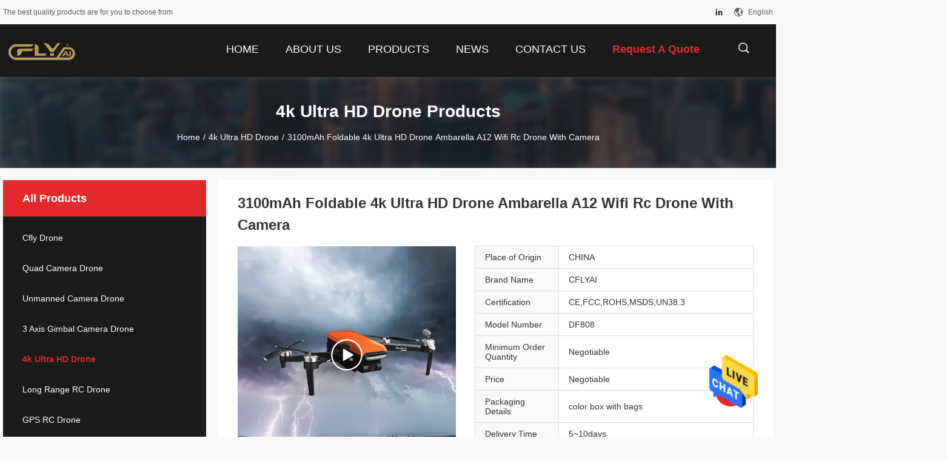

--- FILE ---
content_type: text/html
request_url: https://www.cflydrone.com/sale-14293467-3100mah-foldable-4k-ultra-hd-drone-ambarella-a12-wifi-rc-drone-with-camera.html
body_size: 23760
content:

<!DOCTYPE html>
<html  lang=en>
<head>
	<meta charset="utf-8">
	<meta http-equiv="X-UA-Compatible" content="IE=edge">
	<meta name="viewport" content="width=device-width, initial-scale=1">
    <title>3100mAh Foldable 4k Ultra HD Drone Ambarella A12 Wifi Rc Drone With Camera</title>
    <meta name="keywords" content="3100mAh 4k Ultra HD Drone, Foldable 4k Ultra HD Drone, Ambarella A12 Wifi Rc Drone, 4k Ultra HD Drone" />
    <meta name="description" content="High quality 3100mAh Foldable 4k Ultra HD Drone Ambarella A12 Wifi Rc Drone With Camera from China, China's leading product market 3100mAh 4k Ultra HD Drone product, with strict quality control Foldable 4k Ultra HD Drone factories, producing high quality Ambarella A12 Wifi Rc Drone products." />
				<link rel='preload'
					  href=/photo/cflydrone/sitetpl/style/common.css?ver=1625133589 as='style'><link type='text/css' rel='stylesheet'
					  href=/photo/cflydrone/sitetpl/style/common.css?ver=1625133589 media='all'><meta property="og:title" content="3100mAh Foldable 4k Ultra HD Drone Ambarella A12 Wifi Rc Drone With Camera" />
<meta property="og:description" content="High quality 3100mAh Foldable 4k Ultra HD Drone Ambarella A12 Wifi Rc Drone With Camera from China, China's leading product market 3100mAh 4k Ultra HD Drone product, with strict quality control Foldable 4k Ultra HD Drone factories, producing high quality Ambarella A12 Wifi Rc Drone products." />
<meta property="og:type" content="product" />
<meta property="og:availability" content="instock" />
<meta property="og:site_name" content="Shenzhen C-Fly Intelligent Technology Co., Ltd." />
<meta property="og:url" content="https://www.cflydrone.com/sale-14293467-3100mah-foldable-4k-ultra-hd-drone-ambarella-a12-wifi-rc-drone-with-camera.html" />
<meta property="og:image" content="https://www.cflydrone.com/photo/ps35890891-3100mah_foldable_4k_ultra_hd_drone_ambarella_a12_wifi_rc_drone_with_camera.jpg" />
<link rel="canonical" href="https://www.cflydrone.com/sale-14293467-3100mah-foldable-4k-ultra-hd-drone-ambarella-a12-wifi-rc-drone-with-camera.html" />
<link rel="alternate" href="https://m.cflydrone.com/sale-14293467-3100mah-foldable-4k-ultra-hd-drone-ambarella-a12-wifi-rc-drone-with-camera.html" media="only screen and (max-width: 640px)" />
<style type="text/css">
/*<![CDATA[*/
.consent__cookie {position: fixed;top: 0;left: 0;width: 100%;height: 0%;z-index: 100000;}.consent__cookie_bg {position: fixed;top: 0;left: 0;width: 100%;height: 100%;background: #000;opacity: .6;display: none }.consent__cookie_rel {position: fixed;bottom:0;left: 0;width: 100%;background: #fff;display: -webkit-box;display: -ms-flexbox;display: flex;flex-wrap: wrap;padding: 24px 80px;-webkit-box-sizing: border-box;box-sizing: border-box;-webkit-box-pack: justify;-ms-flex-pack: justify;justify-content: space-between;-webkit-transition: all ease-in-out .3s;transition: all ease-in-out .3s }.consent__close {position: absolute;top: 20px;right: 20px;cursor: pointer }.consent__close svg {fill: #777 }.consent__close:hover svg {fill: #000 }.consent__cookie_box {flex: 1;word-break: break-word;}.consent__warm {color: #777;font-size: 16px;margin-bottom: 12px;line-height: 19px }.consent__title {color: #333;font-size: 20px;font-weight: 600;margin-bottom: 12px;line-height: 23px }.consent__itxt {color: #333;font-size: 14px;margin-bottom: 12px;display: -webkit-box;display: -ms-flexbox;display: flex;-webkit-box-align: center;-ms-flex-align: center;align-items: center }.consent__itxt i {display: -webkit-inline-box;display: -ms-inline-flexbox;display: inline-flex;width: 28px;height: 28px;border-radius: 50%;background: #e0f9e9;margin-right: 8px;-webkit-box-align: center;-ms-flex-align: center;align-items: center;-webkit-box-pack: center;-ms-flex-pack: center;justify-content: center }.consent__itxt svg {fill: #3ca860 }.consent__txt {color: #a6a6a6;font-size: 14px;margin-bottom: 8px;line-height: 17px }.consent__btns {display: -webkit-box;display: -ms-flexbox;display: flex;-webkit-box-orient: vertical;-webkit-box-direction: normal;-ms-flex-direction: column;flex-direction: column;-webkit-box-pack: center;-ms-flex-pack: center;justify-content: center;flex-shrink: 0;}.consent__btn {width: 280px;height: 40px;line-height: 40px;text-align: center;background: #3ca860;color: #fff;border-radius: 4px;margin: 8px 0;-webkit-box-sizing: border-box;box-sizing: border-box;cursor: pointer;font-size:14px}.consent__btn:hover {background: #00823b }.consent__btn.empty {color: #3ca860;border: 1px solid #3ca860;background: #fff }.consent__btn.empty:hover {background: #3ca860;color: #fff }.open .consent__cookie_bg {display: block }.open .consent__cookie_rel {bottom: 0 }@media (max-width: 760px) {.consent__btns {width: 100%;align-items: center;}.consent__cookie_rel {padding: 20px 24px }}.consent__cookie.open {display: block;}.consent__cookie {display: none;}
/*]]>*/
</style>
<script type="text/javascript">
/*<![CDATA[*/
window.isvideotpl = 0;window.detailurl = '';
var isShowGuide=0;showGuideColor=0;var company_type = 0;var webim_domain = '';

var colorUrl = '';
var aisearch = 0;
var selfUrl = '';
window.playerReportUrl='/vod/view_count/report';
var query_string = ["Products","Detail"];
var g_tp = '';
var customtplcolor = 99704;
window.predomainsub = "";
/*]]>*/
</script>
</head>
<body>
<img src="/logo.gif" style="display:none" alt="logo"/>
    <div id="floatAd" style="z-index: 110000;position:absolute;right:30px;bottom:60px;height:79px;display: block;">
                                <a href="/webim/webim_tab.html" rel="nofollow" data-uid="71066" onclick= 'setwebimCookie(71066,14293467,0);' target="_blank">
            <img style="width: 80px;cursor: pointer;" alt='Send Message' src="/images/floatimage_chat.gif"/>
        </a>
                                </div>
<a style="display: none!important;" title="Shenzhen C-Fly Intelligent Technology Co., Ltd." class="float-inquiry" href="/contactnow.html" onclick='setinquiryCookie("{\"showproduct\":1,\"pid\":\"14293467\",\"name\":\"3100mAh Foldable 4k Ultra HD Drone Ambarella A12 Wifi Rc Drone With Camera\",\"source_url\":\"\\/sale-14293467-3100mah-foldable-4k-ultra-hd-drone-ambarella-a12-wifi-rc-drone-with-camera.html\",\"picurl\":\"\\/photo\\/pd35890891-3100mah_foldable_4k_ultra_hd_drone_ambarella_a12_wifi_rc_drone_with_camera.jpg\",\"propertyDetail\":[[\"Product Model\",\"CFLY DF808\"],[\"Weight (Battery &amp; Propellers\",\"515g\"],[\"Size\",\"Unfold\\uff1a182 X 255 X 74 mm \\uff08L*W*H\\uff09 Fold:170 X 108 X 74 mm\\uff08L*W*H\\uff09\"],[\"Max Speed\",\"19m\\/s(sport mode) 10m\\/s(Normal mode) 5m\\/s(Calm mode)\"]],\"company_name\":null,\"picurl_c\":\"\\/photo\\/pc35890891-3100mah_foldable_4k_ultra_hd_drone_ambarella_a12_wifi_rc_drone_with_camera.jpg\",\"price\":\"Negotiable\",\"username\":\"sales\",\"viewTime\":\"Last Login : 4 hours 34 minutes ago\",\"subject\":\"Please send price on your 3100mAh Foldable 4k Ultra HD Drone Ambarella A12 Wifi Rc Drone With Camera\",\"countrycode\":\"\"}");'></a>
<script>
var originProductInfo = '';
var originProductInfo = {"showproduct":1,"pid":"14293467","name":"3100mAh Foldable 4k Ultra HD Drone Ambarella A12 Wifi Rc Drone With Camera","source_url":"\/sale-14293467-3100mah-foldable-4k-ultra-hd-drone-ambarella-a12-wifi-rc-drone-with-camera.html","picurl":"\/photo\/pd35890891-3100mah_foldable_4k_ultra_hd_drone_ambarella_a12_wifi_rc_drone_with_camera.jpg","propertyDetail":[["Product Model","CFLY DF808"],["Weight (Battery &amp; Propellers","515g"],["Size","Unfold\uff1a182 X 255 X 74 mm \uff08L*W*H\uff09 Fold:170 X 108 X 74 mm\uff08L*W*H\uff09"],["Max Speed","19m\/s(sport mode) 10m\/s(Normal mode) 5m\/s(Calm mode)"]],"company_name":null,"picurl_c":"\/photo\/pc35890891-3100mah_foldable_4k_ultra_hd_drone_ambarella_a12_wifi_rc_drone_with_camera.jpg","price":"Negotiable","username":"sales","viewTime":"Last Login : 2 hours 34 minutes ago","subject":"How much for your 3100mAh Foldable 4k Ultra HD Drone Ambarella A12 Wifi Rc Drone With Camera","countrycode":""};
var save_url = "/contactsave.html";
var update_url = "/updateinquiry.html";
var productInfo = {};
var defaulProductInfo = {};
var myDate = new Date();
var curDate = myDate.getFullYear()+'-'+(parseInt(myDate.getMonth())+1)+'-'+myDate.getDate();
var message = '';
var default_pop = 1;
var leaveMessageDialog = document.getElementsByClassName('leave-message-dialog')[0]; // 获取弹层
var _$$ = function (dom) {
    return document.querySelectorAll(dom);
};
resInfo = originProductInfo;
defaulProductInfo.pid = resInfo['pid'];
defaulProductInfo.productName = resInfo['name'];
defaulProductInfo.productInfo = resInfo['propertyDetail'];
defaulProductInfo.productImg = resInfo['picurl_c'];
defaulProductInfo.subject = resInfo['subject'];
defaulProductInfo.productImgAlt = resInfo['name'];
var inquirypopup_tmp = 1;
var message = 'Dear,'+'\r\n'+"I am interested in"+' '+trim(resInfo['name'])+", could you send me more details such as type, size, MOQ, material, etc."+'\r\n'+"Thanks!"+'\r\n'+"Waiting for your reply.";
var message_1 = 'Dear,'+'\r\n'+"I am interested in"+' '+trim(resInfo['name'])+", could you send me more details such as type, size, MOQ, material, etc."+'\r\n'+"Thanks!"+'\r\n'+"Waiting for your reply.";
var message_2 = 'Hello,'+'\r\n'+"I am looking for"+' '+trim(resInfo['name'])+", please send me the price, specification and picture."+'\r\n'+"Your swift response will be highly appreciated."+'\r\n'+"Feel free to contact me for more information."+'\r\n'+"Thanks a lot.";
var message_3 = 'Hello,'+'\r\n'+trim(resInfo['name'])+' '+"meets my expectations."+'\r\n'+"Please give me the best price and some other product information."+'\r\n'+"Feel free to contact me via my mail."+'\r\n'+"Thanks a lot.";

var message_4 = 'Dear,'+'\r\n'+"What is the FOB price on your"+' '+trim(resInfo['name'])+'?'+'\r\n'+"Which is the nearest port name?"+'\r\n'+"Please reply me as soon as possible, it would be better to share further information."+'\r\n'+"Regards!";
var message_5 = 'Hi there,'+'\r\n'+"I am very interested in your"+' '+trim(resInfo['name'])+'.'+'\r\n'+"Please send me your product details."+'\r\n'+"Looking forward to your quick reply."+'\r\n'+"Feel free to contact me by mail."+'\r\n'+"Regards!";

var message_6 = 'Dear,'+'\r\n'+"Please provide us with information about your"+' '+trim(resInfo['name'])+", such as type, size, material, and of course the best price."+'\r\n'+"Looking forward to your quick reply."+'\r\n'+"Thank you!";
var message_7 = 'Dear,'+'\r\n'+"Can you supply"+' '+trim(resInfo['name'])+" for us?"+'\r\n'+"First we want a price list and some product details."+'\r\n'+"I hope to get reply asap and look forward to cooperation."+'\r\n'+"Thank you very much.";
var message_8 = 'hi,'+'\r\n'+"I am looking for"+' '+trim(resInfo['name'])+", please give me some more detailed product information."+'\r\n'+"I look forward to your reply."+'\r\n'+"Thank you!";
var message_9 = 'Hello,'+'\r\n'+"Your"+' '+trim(resInfo['name'])+" meets my requirements very well."+'\r\n'+"Please send me the price, specification, and similar model will be OK."+'\r\n'+"Feel free to chat with me."+'\r\n'+"Thanks!";
var message_10 = 'Dear,'+'\r\n'+"I want to know more about the details and quotation of"+' '+trim(resInfo['name'])+'.'+'\r\n'+"Feel free to contact me."+'\r\n'+"Regards!";

var r = getRandom(1,10);

defaulProductInfo.message = eval("message_"+r);

var mytAjax = {

    post: function(url, data, fn) {
        var xhr = new XMLHttpRequest();
        xhr.open("POST", url, true);
        xhr.setRequestHeader("Content-Type", "application/x-www-form-urlencoded;charset=UTF-8");
        xhr.setRequestHeader("X-Requested-With", "XMLHttpRequest");
        xhr.setRequestHeader('Content-Type','text/plain;charset=UTF-8');
        xhr.onreadystatechange = function() {
            if(xhr.readyState == 4 && (xhr.status == 200 || xhr.status == 304)) {
                fn.call(this, xhr.responseText);
            }
        };
        xhr.send(data);
    },

    postform: function(url, data, fn) {
        var xhr = new XMLHttpRequest();
        xhr.open("POST", url, true);
        xhr.setRequestHeader("X-Requested-With", "XMLHttpRequest");
        xhr.onreadystatechange = function() {
            if(xhr.readyState == 4 && (xhr.status == 200 || xhr.status == 304)) {
                fn.call(this, xhr.responseText);
            }
        };
        xhr.send(data);
    }
};
/*window.onload = function(){
    leaveMessageDialog = document.getElementsByClassName('leave-message-dialog')[0];
    if (window.localStorage.recordDialogStatus=='undefined' || (window.localStorage.recordDialogStatus!='undefined' && window.localStorage.recordDialogStatus != curDate)) {
        setTimeout(function(){
            if(parseInt(inquirypopup_tmp%10) == 1){
                creatDialog(defaulProductInfo, 1);
            }
        }, 6000);
    }
};*/
function trim(str)
{
    str = str.replace(/(^\s*)/g,"");
    return str.replace(/(\s*$)/g,"");
};
function getRandom(m,n){
    var num = Math.floor(Math.random()*(m - n) + n);
    return num;
};
function strBtn(param) {

    var starattextarea = document.getElementById("textareamessage").value.length;
    var email = document.getElementById("startEmail").value;

    var default_tip = document.querySelectorAll(".watermark_container").length;
    if (20 < starattextarea && starattextarea < 3000) {
        if(default_tip>0){
            document.getElementById("textareamessage1").parentNode.parentNode.nextElementSibling.style.display = "none";
        }else{
            document.getElementById("textareamessage1").parentNode.nextElementSibling.style.display = "none";
        }

    } else {
        if(default_tip>0){
            document.getElementById("textareamessage1").parentNode.parentNode.nextElementSibling.style.display = "block";
        }else{
            document.getElementById("textareamessage1").parentNode.nextElementSibling.style.display = "block";
        }

        return;
    }

    // var re = /^([a-zA-Z0-9_-])+@([a-zA-Z0-9_-])+\.([a-zA-Z0-9_-])+/i;/*邮箱不区分大小写*/
    var re = /^[a-zA-Z0-9][\w-]*(\.?[\w-]+)*@[a-zA-Z0-9-]+(\.[a-zA-Z0-9]+)+$/i;
    if (!re.test(email)) {
        document.getElementById("startEmail").nextElementSibling.style.display = "block";
        return;
    } else {
        document.getElementById("startEmail").nextElementSibling.style.display = "none";
    }

    var subject = document.getElementById("pop_subject").value;
    var pid = document.getElementById("pop_pid").value;
    var message = document.getElementById("textareamessage").value;
    var sender_email = document.getElementById("startEmail").value;
    var tel = '';
    if (document.getElementById("tel0") != undefined && document.getElementById("tel0") != '')
        tel = document.getElementById("tel0").value;
    var form_serialize = '&tel='+tel;

    form_serialize = form_serialize.replace(/\+/g, "%2B");
    mytAjax.post(save_url,"pid="+pid+"&subject="+subject+"&email="+sender_email+"&message="+(message)+form_serialize,function(res){
        var mes = JSON.parse(res);
        if(mes.status == 200){
            var iid = mes.iid;
            document.getElementById("pop_iid").value = iid;
            document.getElementById("pop_uuid").value = mes.uuid;

            if(typeof gtag_report_conversion === "function"){
                gtag_report_conversion();//执行统计js代码
            }
            if(typeof fbq === "function"){
                fbq('track','Purchase');//执行统计js代码
            }
        }
    });
    for (var index = 0; index < document.querySelectorAll(".dialog-content-pql").length; index++) {
        document.querySelectorAll(".dialog-content-pql")[index].style.display = "none";
    };
    $('#idphonepql').val(tel);
    document.getElementById("dialog-content-pql-id").style.display = "block";
    ;
};
function twoBtnOk(param) {

    var selectgender = document.getElementById("Mr").innerHTML;
    var iid = document.getElementById("pop_iid").value;
    var sendername = document.getElementById("idnamepql").value;
    var senderphone = document.getElementById("idphonepql").value;
    var sendercname = document.getElementById("idcompanypql").value;
    var uuid = document.getElementById("pop_uuid").value;
    var gender = 2;
    if(selectgender == 'Mr.') gender = 0;
    if(selectgender == 'Mrs.') gender = 1;
    var pid = document.getElementById("pop_pid").value;
    var form_serialize = '';

        form_serialize = form_serialize.replace(/\+/g, "%2B");

    mytAjax.post(update_url,"iid="+iid+"&gender="+gender+"&uuid="+uuid+"&name="+(sendername)+"&tel="+(senderphone)+"&company="+(sendercname)+form_serialize,function(res){});

    for (var index = 0; index < document.querySelectorAll(".dialog-content-pql").length; index++) {
        document.querySelectorAll(".dialog-content-pql")[index].style.display = "none";
    };
    document.getElementById("dialog-content-pql-ok").style.display = "block";

};
function toCheckMust(name) {
    $('#'+name+'error').hide();
}
function handClidk(param) {
    var starattextarea = document.getElementById("textareamessage1").value.length;
    var email = document.getElementById("startEmail1").value;
    var default_tip = document.querySelectorAll(".watermark_container").length;
    if (20 < starattextarea && starattextarea < 3000) {
        if(default_tip>0){
            document.getElementById("textareamessage1").parentNode.parentNode.nextElementSibling.style.display = "none";
        }else{
            document.getElementById("textareamessage1").parentNode.nextElementSibling.style.display = "none";
        }

    } else {
        if(default_tip>0){
            document.getElementById("textareamessage1").parentNode.parentNode.nextElementSibling.style.display = "block";
        }else{
            document.getElementById("textareamessage1").parentNode.nextElementSibling.style.display = "block";
        }

        return;
    }

    // var re = /^([a-zA-Z0-9_-])+@([a-zA-Z0-9_-])+\.([a-zA-Z0-9_-])+/i;
    var re = /^[a-zA-Z0-9][\w-]*(\.?[\w-]+)*@[a-zA-Z0-9-]+(\.[a-zA-Z0-9]+)+$/i;
    if (!re.test(email)) {
        document.getElementById("startEmail1").nextElementSibling.style.display = "block";
        return;
    } else {
        document.getElementById("startEmail1").nextElementSibling.style.display = "none";
    }

    var subject = document.getElementById("pop_subject").value;
    var pid = document.getElementById("pop_pid").value;
    var message = document.getElementById("textareamessage1").value;
    var sender_email = document.getElementById("startEmail1").value;
    var form_serialize = tel = '';
    if (document.getElementById("tel1") != undefined && document.getElementById("tel1") != '')
        tel = document.getElementById("tel1").value;
        mytAjax.post(save_url,"email="+sender_email+"&tel="+tel+"&pid="+pid+"&message="+message+"&subject="+subject+form_serialize,function(res){

        var mes = JSON.parse(res);
        if(mes.status == 200){
            var iid = mes.iid;
            document.getElementById("pop_iid").value = iid;
            document.getElementById("pop_uuid").value = mes.uuid;
            if(typeof gtag_report_conversion === "function"){
                gtag_report_conversion();//执行统计js代码
            }
        }

    });
    for (var index = 0; index < document.querySelectorAll(".dialog-content-pql").length; index++) {
        document.querySelectorAll(".dialog-content-pql")[index].style.display = "none";
    };
    $('#idphonepql').val(tel);
    document.getElementById("dialog-content-pql-id").style.display = "block";

};
window.addEventListener('load', function () {
    $('.checkbox-wrap label').each(function(){
        if($(this).find('input').prop('checked')){
            $(this).addClass('on')
        }else {
            $(this).removeClass('on')
        }
    })
    $(document).on('click', '.checkbox-wrap label' , function(ev){
        if (ev.target.tagName.toUpperCase() != 'INPUT') {
            $(this).toggleClass('on')
        }
    })
})

function hand_video(pdata) {
    data = JSON.parse(pdata);
    productInfo.productName = data.productName;
    productInfo.productInfo = data.productInfo;
    productInfo.productImg = data.productImg;
    productInfo.subject = data.subject;

    var message = 'Dear,'+'\r\n'+"I am interested in"+' '+trim(data.productName)+", could you send me more details such as type, size, quantity, material, etc."+'\r\n'+"Thanks!"+'\r\n'+"Waiting for your reply.";

    var message = 'Dear,'+'\r\n'+"I am interested in"+' '+trim(data.productName)+", could you send me more details such as type, size, MOQ, material, etc."+'\r\n'+"Thanks!"+'\r\n'+"Waiting for your reply.";
    var message_1 = 'Dear,'+'\r\n'+"I am interested in"+' '+trim(data.productName)+", could you send me more details such as type, size, MOQ, material, etc."+'\r\n'+"Thanks!"+'\r\n'+"Waiting for your reply.";
    var message_2 = 'Hello,'+'\r\n'+"I am looking for"+' '+trim(data.productName)+", please send me the price, specification and picture."+'\r\n'+"Your swift response will be highly appreciated."+'\r\n'+"Feel free to contact me for more information."+'\r\n'+"Thanks a lot.";
    var message_3 = 'Hello,'+'\r\n'+trim(data.productName)+' '+"meets my expectations."+'\r\n'+"Please give me the best price and some other product information."+'\r\n'+"Feel free to contact me via my mail."+'\r\n'+"Thanks a lot.";

    var message_4 = 'Dear,'+'\r\n'+"What is the FOB price on your"+' '+trim(data.productName)+'?'+'\r\n'+"Which is the nearest port name?"+'\r\n'+"Please reply me as soon as possible, it would be better to share further information."+'\r\n'+"Regards!";
    var message_5 = 'Hi there,'+'\r\n'+"I am very interested in your"+' '+trim(data.productName)+'.'+'\r\n'+"Please send me your product details."+'\r\n'+"Looking forward to your quick reply."+'\r\n'+"Feel free to contact me by mail."+'\r\n'+"Regards!";

    var message_6 = 'Dear,'+'\r\n'+"Please provide us with information about your"+' '+trim(data.productName)+", such as type, size, material, and of course the best price."+'\r\n'+"Looking forward to your quick reply."+'\r\n'+"Thank you!";
    var message_7 = 'Dear,'+'\r\n'+"Can you supply"+' '+trim(data.productName)+" for us?"+'\r\n'+"First we want a price list and some product details."+'\r\n'+"I hope to get reply asap and look forward to cooperation."+'\r\n'+"Thank you very much.";
    var message_8 = 'hi,'+'\r\n'+"I am looking for"+' '+trim(data.productName)+", please give me some more detailed product information."+'\r\n'+"I look forward to your reply."+'\r\n'+"Thank you!";
    var message_9 = 'Hello,'+'\r\n'+"Your"+' '+trim(data.productName)+" meets my requirements very well."+'\r\n'+"Please send me the price, specification, and similar model will be OK."+'\r\n'+"Feel free to chat with me."+'\r\n'+"Thanks!";
    var message_10 = 'Dear,'+'\r\n'+"I want to know more about the details and quotation of"+' '+trim(data.productName)+'.'+'\r\n'+"Feel free to contact me."+'\r\n'+"Regards!";

    var r = getRandom(1,10);

    productInfo.message = eval("message_"+r);
    if(parseInt(inquirypopup_tmp/10) == 1){
        productInfo.message = "";
    }
    productInfo.pid = data.pid;
    creatDialog(productInfo, 2);
};

function handDialog(pdata) {
    data = JSON.parse(pdata);
    productInfo.productName = data.productName;
    productInfo.productInfo = data.productInfo;
    productInfo.productImg = data.productImg;
    productInfo.subject = data.subject;

    var message = 'Dear,'+'\r\n'+"I am interested in"+' '+trim(data.productName)+", could you send me more details such as type, size, quantity, material, etc."+'\r\n'+"Thanks!"+'\r\n'+"Waiting for your reply.";

    var message = 'Dear,'+'\r\n'+"I am interested in"+' '+trim(data.productName)+", could you send me more details such as type, size, MOQ, material, etc."+'\r\n'+"Thanks!"+'\r\n'+"Waiting for your reply.";
    var message_1 = 'Dear,'+'\r\n'+"I am interested in"+' '+trim(data.productName)+", could you send me more details such as type, size, MOQ, material, etc."+'\r\n'+"Thanks!"+'\r\n'+"Waiting for your reply.";
    var message_2 = 'Hello,'+'\r\n'+"I am looking for"+' '+trim(data.productName)+", please send me the price, specification and picture."+'\r\n'+"Your swift response will be highly appreciated."+'\r\n'+"Feel free to contact me for more information."+'\r\n'+"Thanks a lot.";
    var message_3 = 'Hello,'+'\r\n'+trim(data.productName)+' '+"meets my expectations."+'\r\n'+"Please give me the best price and some other product information."+'\r\n'+"Feel free to contact me via my mail."+'\r\n'+"Thanks a lot.";

    var message_4 = 'Dear,'+'\r\n'+"What is the FOB price on your"+' '+trim(data.productName)+'?'+'\r\n'+"Which is the nearest port name?"+'\r\n'+"Please reply me as soon as possible, it would be better to share further information."+'\r\n'+"Regards!";
    var message_5 = 'Hi there,'+'\r\n'+"I am very interested in your"+' '+trim(data.productName)+'.'+'\r\n'+"Please send me your product details."+'\r\n'+"Looking forward to your quick reply."+'\r\n'+"Feel free to contact me by mail."+'\r\n'+"Regards!";

    var message_6 = 'Dear,'+'\r\n'+"Please provide us with information about your"+' '+trim(data.productName)+", such as type, size, material, and of course the best price."+'\r\n'+"Looking forward to your quick reply."+'\r\n'+"Thank you!";
    var message_7 = 'Dear,'+'\r\n'+"Can you supply"+' '+trim(data.productName)+" for us?"+'\r\n'+"First we want a price list and some product details."+'\r\n'+"I hope to get reply asap and look forward to cooperation."+'\r\n'+"Thank you very much.";
    var message_8 = 'hi,'+'\r\n'+"I am looking for"+' '+trim(data.productName)+", please give me some more detailed product information."+'\r\n'+"I look forward to your reply."+'\r\n'+"Thank you!";
    var message_9 = 'Hello,'+'\r\n'+"Your"+' '+trim(data.productName)+" meets my requirements very well."+'\r\n'+"Please send me the price, specification, and similar model will be OK."+'\r\n'+"Feel free to chat with me."+'\r\n'+"Thanks!";
    var message_10 = 'Dear,'+'\r\n'+"I want to know more about the details and quotation of"+' '+trim(data.productName)+'.'+'\r\n'+"Feel free to contact me."+'\r\n'+"Regards!";

    var r = getRandom(1,10);

    productInfo.message = eval("message_"+r);
    if(parseInt(inquirypopup_tmp/10) == 1){
        productInfo.message = "";
    }
    productInfo.pid = data.pid;
    creatDialog(productInfo, 2);
};

function closepql(param) {

    leaveMessageDialog.style.display = 'none';
};

function closepql2(param) {

    for (var index = 0; index < document.querySelectorAll(".dialog-content-pql").length; index++) {
        document.querySelectorAll(".dialog-content-pql")[index].style.display = "none";
    };
    document.getElementById("dialog-content-pql-ok").style.display = "block";
};

function decodeHtmlEntities(str) {
    var tempElement = document.createElement('div');
    tempElement.innerHTML = str;
    return tempElement.textContent || tempElement.innerText || '';
}

function initProduct(productInfo,type){

    productInfo.productName = decodeHtmlEntities(productInfo.productName);
    productInfo.message = decodeHtmlEntities(productInfo.message);

    leaveMessageDialog = document.getElementsByClassName('leave-message-dialog')[0];
    leaveMessageDialog.style.display = "block";
    if(type == 3){
        var popinquiryemail = document.getElementById("popinquiryemail").value;
        _$$("#startEmail1")[0].value = popinquiryemail;
    }else{
        _$$("#startEmail1")[0].value = "";
    }
    _$$("#startEmail")[0].value = "";
    _$$("#idnamepql")[0].value = "";
    _$$("#idphonepql")[0].value = "";
    _$$("#idcompanypql")[0].value = "";

    _$$("#pop_pid")[0].value = productInfo.pid;
    _$$("#pop_subject")[0].value = productInfo.subject;
    
    if(parseInt(inquirypopup_tmp/10) == 1){
        productInfo.message = "";
    }

    _$$("#textareamessage1")[0].value = productInfo.message;
    _$$("#textareamessage")[0].value = productInfo.message;

    _$$("#dialog-content-pql-id .titlep")[0].innerHTML = productInfo.productName;
    _$$("#dialog-content-pql-id img")[0].setAttribute("src", productInfo.productImg);
    _$$("#dialog-content-pql-id img")[0].setAttribute("alt", productInfo.productImgAlt);

    _$$("#dialog-content-pql-id-hand img")[0].setAttribute("src", productInfo.productImg);
    _$$("#dialog-content-pql-id-hand img")[0].setAttribute("alt", productInfo.productImgAlt);
    _$$("#dialog-content-pql-id-hand .titlep")[0].innerHTML = productInfo.productName;

    if (productInfo.productInfo.length > 0) {
        var ul2, ul;
        ul = document.createElement("ul");
        for (var index = 0; index < productInfo.productInfo.length; index++) {
            var el = productInfo.productInfo[index];
            var li = document.createElement("li");
            var span1 = document.createElement("span");
            span1.innerHTML = el[0] + ":";
            var span2 = document.createElement("span");
            span2.innerHTML = el[1];
            li.appendChild(span1);
            li.appendChild(span2);
            ul.appendChild(li);

        }
        ul2 = ul.cloneNode(true);
        if (type === 1) {
            _$$("#dialog-content-pql-id .left")[0].replaceChild(ul, _$$("#dialog-content-pql-id .left ul")[0]);
        } else {
            _$$("#dialog-content-pql-id-hand .left")[0].replaceChild(ul2, _$$("#dialog-content-pql-id-hand .left ul")[0]);
            _$$("#dialog-content-pql-id .left")[0].replaceChild(ul, _$$("#dialog-content-pql-id .left ul")[0]);
        }
    };
    for (var index = 0; index < _$$("#dialog-content-pql-id .right ul li").length; index++) {
        _$$("#dialog-content-pql-id .right ul li")[index].addEventListener("click", function (params) {
            _$$("#dialog-content-pql-id .right #Mr")[0].innerHTML = this.innerHTML
        }, false)

    };

};
function closeInquiryCreateDialog() {
    document.getElementById("xuanpan_dialog_box_pql").style.display = "none";
};
function showInquiryCreateDialog() {
    document.getElementById("xuanpan_dialog_box_pql").style.display = "block";
};
function submitPopInquiry(){
    var message = document.getElementById("inquiry_message").value;
    var email = document.getElementById("inquiry_email").value;
    var subject = defaulProductInfo.subject;
    var pid = defaulProductInfo.pid;
    if (email === undefined) {
        showInquiryCreateDialog();
        document.getElementById("inquiry_email").style.border = "1px solid red";
        return false;
    };
    if (message === undefined) {
        showInquiryCreateDialog();
        document.getElementById("inquiry_message").style.border = "1px solid red";
        return false;
    };
    if (email.search(/^\w+((-\w+)|(\.\w+))*\@[A-Za-z0-9]+((\.|-)[A-Za-z0-9]+)*\.[A-Za-z0-9]+$/) == -1) {
        document.getElementById("inquiry_email").style.border= "1px solid red";
        showInquiryCreateDialog();
        return false;
    } else {
        document.getElementById("inquiry_email").style.border= "";
    };
    if (message.length < 20 || message.length >3000) {
        showInquiryCreateDialog();
        document.getElementById("inquiry_message").style.border = "1px solid red";
        return false;
    } else {
        document.getElementById("inquiry_message").style.border = "";
    };
    var tel = '';
    if (document.getElementById("tel") != undefined && document.getElementById("tel") != '')
        tel = document.getElementById("tel").value;

    mytAjax.post(save_url,"pid="+pid+"&subject="+subject+"&email="+email+"&message="+(message)+'&tel='+tel,function(res){
        var mes = JSON.parse(res);
        if(mes.status == 200){
            var iid = mes.iid;
            document.getElementById("pop_iid").value = iid;
            document.getElementById("pop_uuid").value = mes.uuid;

        }
    });
    initProduct(defaulProductInfo);
    for (var index = 0; index < document.querySelectorAll(".dialog-content-pql").length; index++) {
        document.querySelectorAll(".dialog-content-pql")[index].style.display = "none";
    };
    $('#idphonepql').val(tel);
    document.getElementById("dialog-content-pql-id").style.display = "block";

};

//带附件上传
function submitPopInquiryfile(email_id,message_id,check_sort,name_id,phone_id,company_id,attachments){

    if(typeof(check_sort) == 'undefined'){
        check_sort = 0;
    }
    var message = document.getElementById(message_id).value;
    var email = document.getElementById(email_id).value;
    var attachments = document.getElementById(attachments).value;
    if(typeof(name_id) !== 'undefined' && name_id != ""){
        var name  = document.getElementById(name_id).value;
    }
    if(typeof(phone_id) !== 'undefined' && phone_id != ""){
        var phone = document.getElementById(phone_id).value;
    }
    if(typeof(company_id) !== 'undefined' && company_id != ""){
        var company = document.getElementById(company_id).value;
    }
    var subject = defaulProductInfo.subject;
    var pid = defaulProductInfo.pid;

    if(check_sort == 0){
        if (email === undefined) {
            showInquiryCreateDialog();
            document.getElementById(email_id).style.border = "1px solid red";
            return false;
        };
        if (message === undefined) {
            showInquiryCreateDialog();
            document.getElementById(message_id).style.border = "1px solid red";
            return false;
        };

        if (email.search(/^\w+((-\w+)|(\.\w+))*\@[A-Za-z0-9]+((\.|-)[A-Za-z0-9]+)*\.[A-Za-z0-9]+$/) == -1) {
            document.getElementById(email_id).style.border= "1px solid red";
            showInquiryCreateDialog();
            return false;
        } else {
            document.getElementById(email_id).style.border= "";
        };
        if (message.length < 20 || message.length >3000) {
            showInquiryCreateDialog();
            document.getElementById(message_id).style.border = "1px solid red";
            return false;
        } else {
            document.getElementById(message_id).style.border = "";
        };
    }else{

        if (message === undefined) {
            showInquiryCreateDialog();
            document.getElementById(message_id).style.border = "1px solid red";
            return false;
        };

        if (email === undefined) {
            showInquiryCreateDialog();
            document.getElementById(email_id).style.border = "1px solid red";
            return false;
        };

        if (message.length < 20 || message.length >3000) {
            showInquiryCreateDialog();
            document.getElementById(message_id).style.border = "1px solid red";
            return false;
        } else {
            document.getElementById(message_id).style.border = "";
        };

        if (email.search(/^\w+((-\w+)|(\.\w+))*\@[A-Za-z0-9]+((\.|-)[A-Za-z0-9]+)*\.[A-Za-z0-9]+$/) == -1) {
            document.getElementById(email_id).style.border= "1px solid red";
            showInquiryCreateDialog();
            return false;
        } else {
            document.getElementById(email_id).style.border= "";
        };

    };

    mytAjax.post(save_url,"pid="+pid+"&subject="+subject+"&email="+email+"&message="+message+"&company="+company+"&attachments="+attachments,function(res){
        var mes = JSON.parse(res);
        if(mes.status == 200){
            var iid = mes.iid;
            document.getElementById("pop_iid").value = iid;
            document.getElementById("pop_uuid").value = mes.uuid;

            if(typeof gtag_report_conversion === "function"){
                gtag_report_conversion();//执行统计js代码
            }
            if(typeof fbq === "function"){
                fbq('track','Purchase');//执行统计js代码
            }
        }
    });
    initProduct(defaulProductInfo);

    if(name !== undefined && name != ""){
        _$$("#idnamepql")[0].value = name;
    }

    if(phone !== undefined && phone != ""){
        _$$("#idphonepql")[0].value = phone;
    }

    if(company !== undefined && company != ""){
        _$$("#idcompanypql")[0].value = company;
    }

    for (var index = 0; index < document.querySelectorAll(".dialog-content-pql").length; index++) {
        document.querySelectorAll(".dialog-content-pql")[index].style.display = "none";
    };
    document.getElementById("dialog-content-pql-id").style.display = "block";

};
function submitPopInquiryByParam(email_id,message_id,check_sort,name_id,phone_id,company_id){

    if(typeof(check_sort) == 'undefined'){
        check_sort = 0;
    }

    var senderphone = '';
    var message = document.getElementById(message_id).value;
    var email = document.getElementById(email_id).value;
    if(typeof(name_id) !== 'undefined' && name_id != ""){
        var name  = document.getElementById(name_id).value;
    }
    if(typeof(phone_id) !== 'undefined' && phone_id != ""){
        var phone = document.getElementById(phone_id).value;
        senderphone = phone;
    }
    if(typeof(company_id) !== 'undefined' && company_id != ""){
        var company = document.getElementById(company_id).value;
    }
    var subject = defaulProductInfo.subject;
    var pid = defaulProductInfo.pid;

    if(check_sort == 0){
        if (email === undefined) {
            showInquiryCreateDialog();
            document.getElementById(email_id).style.border = "1px solid red";
            return false;
        };
        if (message === undefined) {
            showInquiryCreateDialog();
            document.getElementById(message_id).style.border = "1px solid red";
            return false;
        };

        if (email.search(/^\w+((-\w+)|(\.\w+))*\@[A-Za-z0-9]+((\.|-)[A-Za-z0-9]+)*\.[A-Za-z0-9]+$/) == -1) {
            document.getElementById(email_id).style.border= "1px solid red";
            showInquiryCreateDialog();
            return false;
        } else {
            document.getElementById(email_id).style.border= "";
        };
        if (message.length < 20 || message.length >3000) {
            showInquiryCreateDialog();
            document.getElementById(message_id).style.border = "1px solid red";
            return false;
        } else {
            document.getElementById(message_id).style.border = "";
        };
    }else{

        if (message === undefined) {
            showInquiryCreateDialog();
            document.getElementById(message_id).style.border = "1px solid red";
            return false;
        };

        if (email === undefined) {
            showInquiryCreateDialog();
            document.getElementById(email_id).style.border = "1px solid red";
            return false;
        };

        if (message.length < 20 || message.length >3000) {
            showInquiryCreateDialog();
            document.getElementById(message_id).style.border = "1px solid red";
            return false;
        } else {
            document.getElementById(message_id).style.border = "";
        };

        if (email.search(/^\w+((-\w+)|(\.\w+))*\@[A-Za-z0-9]+((\.|-)[A-Za-z0-9]+)*\.[A-Za-z0-9]+$/) == -1) {
            document.getElementById(email_id).style.border= "1px solid red";
            showInquiryCreateDialog();
            return false;
        } else {
            document.getElementById(email_id).style.border= "";
        };

    };

    var productsku = "";
    if($("#product_sku").length > 0){
        productsku = $("#product_sku").html();
    }

    mytAjax.post(save_url,"tel="+senderphone+"&pid="+pid+"&subject="+subject+"&email="+email+"&message="+message+"&messagesku="+encodeURI(productsku),function(res){
        var mes = JSON.parse(res);
        if(mes.status == 200){
            var iid = mes.iid;
            document.getElementById("pop_iid").value = iid;
            document.getElementById("pop_uuid").value = mes.uuid;

            if(typeof gtag_report_conversion === "function"){
                gtag_report_conversion();//执行统计js代码
            }
            if(typeof fbq === "function"){
                fbq('track','Purchase');//执行统计js代码
            }
        }
    });
    initProduct(defaulProductInfo);

    if(name !== undefined && name != ""){
        _$$("#idnamepql")[0].value = name;
    }

    if(phone !== undefined && phone != ""){
        _$$("#idphonepql")[0].value = phone;
    }

    if(company !== undefined && company != ""){
        _$$("#idcompanypql")[0].value = company;
    }

    for (var index = 0; index < document.querySelectorAll(".dialog-content-pql").length; index++) {
        document.querySelectorAll(".dialog-content-pql")[index].style.display = "none";

    };
    document.getElementById("dialog-content-pql-id").style.display = "block";

};

function creat_videoDialog(productInfo, type) {

    if(type == 1){
        if(default_pop != 1){
            return false;
        }
        window.localStorage.recordDialogStatus = curDate;
    }else{
        default_pop = 0;
    }
    initProduct(productInfo, type);
    if (type === 1) {
        // 自动弹出
        for (var index = 0; index < document.querySelectorAll(".dialog-content-pql").length; index++) {

            document.querySelectorAll(".dialog-content-pql")[index].style.display = "none";
        };
        document.getElementById("dialog-content-pql").style.display = "block";
    } else {
        // 手动弹出
        for (var index = 0; index < document.querySelectorAll(".dialog-content-pql").length; index++) {
            document.querySelectorAll(".dialog-content-pql")[index].style.display = "none";
        };
        document.getElementById("dialog-content-pql-id-hand").style.display = "block";
    }
}

function creatDialog(productInfo, type) {

    if(type == 1){
        if(default_pop != 1){
            return false;
        }
        window.localStorage.recordDialogStatus = curDate;
    }else{
        default_pop = 0;
    }
    initProduct(productInfo, type);
    if (type === 1) {
        // 自动弹出
        for (var index = 0; index < document.querySelectorAll(".dialog-content-pql").length; index++) {

            document.querySelectorAll(".dialog-content-pql")[index].style.display = "none";
        };
        document.getElementById("dialog-content-pql").style.display = "block";
    } else {
        // 手动弹出
        for (var index = 0; index < document.querySelectorAll(".dialog-content-pql").length; index++) {
            document.querySelectorAll(".dialog-content-pql")[index].style.display = "none";
        };
        document.getElementById("dialog-content-pql-id-hand").style.display = "block";
    }
}

//带邮箱信息打开询盘框 emailtype=1表示带入邮箱
function openDialog(emailtype){
    var type = 2;//不带入邮箱，手动弹出
    if(emailtype == 1){
        var popinquiryemail = document.getElementById("popinquiryemail").value;
        // var re = /^([a-zA-Z0-9_-])+@([a-zA-Z0-9_-])+\.([a-zA-Z0-9_-])+/i;
        var re = /^[a-zA-Z0-9][\w-]*(\.?[\w-]+)*@[a-zA-Z0-9-]+(\.[a-zA-Z0-9]+)+$/i;
        if (!re.test(popinquiryemail)) {
            //前端提示样式;
            showInquiryCreateDialog();
            document.getElementById("popinquiryemail").style.border = "1px solid red";
            return false;
        } else {
            //前端提示样式;
        }
        var type = 3;
    }
    creatDialog(defaulProductInfo,type);
}

//上传附件
function inquiryUploadFile(){
    var fileObj = document.querySelector("#fileId").files[0];
    //构建表单数据
    var formData = new FormData();
    var filesize = fileObj.size;
    if(filesize > 10485760 || filesize == 0) {
        document.getElementById("filetips").style.display = "block";
        return false;
    }else {
        document.getElementById("filetips").style.display = "none";
    }
    formData.append('popinquiryfile', fileObj);
    document.getElementById("quotefileform").reset();
    var save_url = "/inquiryuploadfile.html";
    mytAjax.postform(save_url,formData,function(res){
        var mes = JSON.parse(res);
        if(mes.status == 200){
            document.getElementById("uploader-file-info").innerHTML = document.getElementById("uploader-file-info").innerHTML + "<span class=op>"+mes.attfile.name+"<a class=delatt id=att"+mes.attfile.id+" onclick=delatt("+mes.attfile.id+");>Delete</a></span>";
            var nowattachs = document.getElementById("attachments").value;
            if( nowattachs !== ""){
                var attachs = JSON.parse(nowattachs);
                attachs[mes.attfile.id] = mes.attfile;
            }else{
                var attachs = {};
                attachs[mes.attfile.id] = mes.attfile;
            }
            document.getElementById("attachments").value = JSON.stringify(attachs);
        }
    });
}
//附件删除
function delatt(attid)
{
    var nowattachs = document.getElementById("attachments").value;
    if( nowattachs !== ""){
        var attachs = JSON.parse(nowattachs);
        if(attachs[attid] == ""){
            return false;
        }
        var formData = new FormData();
        var delfile = attachs[attid]['filename'];
        var save_url = "/inquirydelfile.html";
        if(delfile != "") {
            formData.append('delfile', delfile);
            mytAjax.postform(save_url, formData, function (res) {
                if(res !== "") {
                    var mes = JSON.parse(res);
                    if (mes.status == 200) {
                        delete attachs[attid];
                        document.getElementById("attachments").value = JSON.stringify(attachs);
                        var s = document.getElementById("att"+attid);
                        s.parentNode.remove();
                    }
                }
            });
        }
    }else{
        return false;
    }
}

</script>
<div class="leave-message-dialog" style="display: none">
<style>
    .leave-message-dialog .close:before, .leave-message-dialog .close:after{
        content:initial;
    }
</style>
<div class="dialog-content-pql" id="dialog-content-pql" style="display: none">
    <span class="close" onclick="closepql()"><img src="/images/close.png" alt="close"></span>
    <div class="title">
        <p class="firstp-pql">Leave a Message</p>
        <p class="lastp-pql">We will call you back soon!</p>
    </div>
    <div class="form">
        <div class="textarea">
            <textarea style='font-family: robot;'  name="" id="textareamessage" cols="30" rows="10" style="margin-bottom:14px;width:100%"
                placeholder="Please enter your inquiry details."></textarea>
        </div>
        <p class="error-pql"> <span class="icon-pql"><img src="/images/error.png" alt="Shenzhen C-Fly Intelligent Technology Co., Ltd."></span> Your message must be between 20-3,000 characters!</p>
        <input id="startEmail" type="text" placeholder="Enter your E-mail" onkeydown="if(event.keyCode === 13){ strBtn();}">
        <p class="error-pql"><span class="icon-pql"><img src="/images/error.png" alt="Shenzhen C-Fly Intelligent Technology Co., Ltd."></span> Please check your E-mail! </p>
                <div class="operations">
            <div class='btn' id="submitStart" type="submit" onclick="strBtn()">SUBMIT</div>
        </div>
            </div>
</div>
<div class="dialog-content-pql dialog-content-pql-id" id="dialog-content-pql-id" style="display:none">
            <p class="title">More information facilitates better communication.</p>
        <span class="close" onclick="closepql2()"><svg t="1648434466530" class="icon" viewBox="0 0 1024 1024" version="1.1" xmlns="http://www.w3.org/2000/svg" p-id="2198" width="16" height="16"><path d="M576 512l277.333333 277.333333-64 64-277.333333-277.333333L234.666667 853.333333 170.666667 789.333333l277.333333-277.333333L170.666667 234.666667 234.666667 170.666667l277.333333 277.333333L789.333333 170.666667 853.333333 234.666667 576 512z" fill="#444444" p-id="2199"></path></svg></span>
    <div class="left">
        <div class="img"><img></div>
        <p class="titlep"></p>
        <ul> </ul>
    </div>
    <div class="right">
                <div style="position: relative;">
            <div class="mr"> <span id="Mr">Mr.</span>
                <ul>
                    <li>Mr.</li>
                    <li>Mrs.</li>
                </ul>
            </div>
            <input style="text-indent: 80px;" type="text" id="idnamepql" placeholder="Input your name">
        </div>
        <input type="text"  id="idphonepql"  placeholder="Phone Number">
        <input type="text" id="idcompanypql"  placeholder="Company" onkeydown="if(event.keyCode === 13){ twoBtnOk();}">
                <div class="btn form_new" id="twoBtnOk" onclick="twoBtnOk()">OK</div>
    </div>
</div>

<div class="dialog-content-pql dialog-content-pql-ok" id="dialog-content-pql-ok" style="display:none">
            <p class="title">Submitted successfully!</p>
        <span class="close" onclick="closepql()"><svg t="1648434466530" class="icon" viewBox="0 0 1024 1024" version="1.1" xmlns="http://www.w3.org/2000/svg" p-id="2198" width="16" height="16"><path d="M576 512l277.333333 277.333333-64 64-277.333333-277.333333L234.666667 853.333333 170.666667 789.333333l277.333333-277.333333L170.666667 234.666667 234.666667 170.666667l277.333333 277.333333L789.333333 170.666667 853.333333 234.666667 576 512z" fill="#444444" p-id="2199"></path></svg></span>
    <div class="duihaook"></div>
        <p class="p1" style="text-align: center; font-size: 18px; margin-top: 14px;">We will call you back soon!</p>
    <div class="btn" onclick="closepql()" id="endOk" style="margin: 0 auto;margin-top: 50px;">OK</div>
</div>
<div class="dialog-content-pql dialog-content-pql-id dialog-content-pql-id-hand" id="dialog-content-pql-id-hand"
    style="display:none">
     <input type="hidden" name="pop_pid" id="pop_pid" value="0">
     <input type="hidden" name="pop_subject" id="pop_subject" value="">
     <input type="hidden" name="pop_iid" id="pop_iid" value="0">
     <input type="hidden" name="pop_uuid" id="pop_uuid" value="0">
            <div class="title">
            <p class="firstp-pql">Leave a Message</p>
            <p class="lastp-pql">We will call you back soon!</p>
        </div>
        <span class="close" onclick="closepql()"><svg t="1648434466530" class="icon" viewBox="0 0 1024 1024" version="1.1" xmlns="http://www.w3.org/2000/svg" p-id="2198" width="16" height="16"><path d="M576 512l277.333333 277.333333-64 64-277.333333-277.333333L234.666667 853.333333 170.666667 789.333333l277.333333-277.333333L170.666667 234.666667 234.666667 170.666667l277.333333 277.333333L789.333333 170.666667 853.333333 234.666667 576 512z" fill="#444444" p-id="2199"></path></svg></span>
    <div class="left">
        <div class="img"><img></div>
        <p class="titlep"></p>
        <ul> </ul>
    </div>
    <div class="right" style="float:right">
                <div class="form">
            <div class="textarea">
                <textarea style='font-family: robot;' name="message" id="textareamessage1" cols="30" rows="10"
                    placeholder="Please enter your inquiry details."></textarea>
            </div>
            <p class="error-pql"> <span class="icon-pql"><img src="/images/error.png" alt="Shenzhen C-Fly Intelligent Technology Co., Ltd."></span> Your message must be between 20-3,000 characters!</p>

                            <input style="display:none" id="tel1" name="tel" type="text" oninput="value=value.replace(/[^0-9_+-]/g,'');" placeholder="Phone Number">
                        <input id='startEmail1' name='email' data-type='1' type='text'
                   placeholder="Enter your E-mail"
                   onkeydown='if(event.keyCode === 13){ handClidk();}'>
            
            <p class='error-pql'><span class='icon-pql'>
                    <img src="/images/error.png" alt="Shenzhen C-Fly Intelligent Technology Co., Ltd."></span> Please check your E-mail!            </p>

            <div class="operations">
                <div class='btn' id="submitStart1" type="submit" onclick="handClidk()">SUBMIT</div>
            </div>
        </div>
    </div>
</div>
</div>
<div id="xuanpan_dialog_box_pql" class="xuanpan_dialog_box_pql"
    style="display:none;background:rgba(0,0,0,.6);width:100%;height:100%;position: fixed;top:0;left:0;z-index: 999999;">
    <div class="box_pql"
      style="width:526px;height:206px;background:rgba(255,255,255,1);opacity:1;border-radius:4px;position: absolute;left: 50%;top: 50%;transform: translate(-50%,-50%);">
      <div onclick="closeInquiryCreateDialog()" class="close close_create_dialog"
        style="cursor: pointer;height:42px;width:40px;float:right;padding-top: 16px;"><span
          style="display: inline-block;width: 25px;height: 2px;background: rgb(114, 114, 114);transform: rotate(45deg); "><span
            style="display: block;width: 25px;height: 2px;background: rgb(114, 114, 114);transform: rotate(-90deg); "></span></span>
      </div>
      <div
        style="height: 72px; overflow: hidden; text-overflow: ellipsis; display:-webkit-box;-ebkit-line-clamp: 3;-ebkit-box-orient: vertical; margin-top: 58px; padding: 0 84px; font-size: 18px; color: rgba(51, 51, 51, 1); text-align: center; ">
        Please leave your correct email and detailed requirements (20-3,000 characters).</div>
      <div onclick="closeInquiryCreateDialog()" class="close_create_dialog"
        style="width: 139px; height: 36px; background: rgba(253, 119, 34, 1); border-radius: 4px; margin: 16px auto; color: rgba(255, 255, 255, 1); font-size: 18px; line-height: 36px; text-align: center;">
        OK</div>
    </div>
</div>
<style type="text/css">.vr-asidebox {position: fixed; bottom: 290px; left: 16px; width: 160px; height: 90px; background: #eee; overflow: hidden; border: 4px solid rgba(4, 120, 237, 0.24); box-shadow: 0px 8px 16px rgba(0, 0, 0, 0.08); border-radius: 8px; display: none; z-index: 1000; } .vr-small {position: fixed; bottom: 290px; left: 16px; width: 72px; height: 90px; background: url(/images/ctm_icon_vr.png) no-repeat center; background-size: 69.5px; overflow: hidden; display: none; cursor: pointer; z-index: 1000; display: block; text-decoration: none; } .vr-group {position: relative; } .vr-animate {width: 160px; height: 90px; background: #eee; position: relative; } .js-marquee {/*margin-right: 0!important;*/ } .vr-link {position: absolute; top: 0; left: 0; width: 100%; height: 100%; display: none; } .vr-mask {position: absolute; top: 0px; left: 0px; width: 100%; height: 100%; display: block; background: #000; opacity: 0.4; } .vr-jump {position: absolute; top: 0px; left: 0px; width: 100%; height: 100%; display: block; background: url(/images/ctm_icon_see.png) no-repeat center center; background-size: 34px; font-size: 0; } .vr-close {position: absolute; top: 50%; right: 0px; width: 16px; height: 20px; display: block; transform: translate(0, -50%); background: rgba(255, 255, 255, 0.6); border-radius: 4px 0px 0px 4px; cursor: pointer; } .vr-close i {position: absolute; top: 0px; left: 0px; width: 100%; height: 100%; display: block; background: url(/images/ctm_icon_left.png) no-repeat center center; background-size: 16px; } .vr-group:hover .vr-link {display: block; } .vr-logo {position: absolute; top: 4px; left: 4px; width: 50px; height: 14px; background: url(/images/ctm_icon_vrshow.png) no-repeat; background-size: 48px; }
</style>

<style>
    .header_99704_101 .search {
        height: 80px;
        line-height: 80px;
        display: inline-block;
        position: relative;
        margin: 0 50px 0 50px;
    }
    .header_99704_101 .search {
        height: 80px;
        line-height: 80px;
        display: inline-block;
        position: relative
    }

    .header_99704_101 .search:hover .search-wrap {
        width: 300px;
        opacity: 1;
        z-index: 10
    }

    .header_99704_101 .search:hover .search-open {
        color: #e52a2a
    }

    .header_99704_101 .search-wrap {
        opacity: 0;
        z-index: -1;
        width: 0;
        position: absolute;
        top: 0;
        right: 23px;
        z-index: -1;
        transition: all 300ms linear;
        background-color: #31457e;
        padding-left: 30px
    }

    .search-close {
        position: absolute;
        right: 5px;
        font-size: 16px;
        color: #fff
    }

    .header_99704_101 .search-wrap input {
        font-size: 16px;
        width: 100%;
        padding: 0 12px;p
        height: 40px;
        border-radius: 4px;
        background: transparent;
        outline: 0;
        border: 0;
        color: #fff;
        border-bottom: 2px solid #e52a2a
    }

    .header_99704_101 .search-open {
        color: #fff;
        font-size: 21px;
        overflow: hidden;
        cursor: pointer
    }

     .header_99704_101 .language-list li{
        display: flex;
        align-items: center;
    }
 .header_99704_101 .language-list li div:hover,
 .header_99704_101 .language-list li a:hover
{
    background-color: #F8EFEF;
    }
     .header_99704_101 .language-list li  div{
        display: block;
    font-size: 14px;
    padding: 0 13px;
    color:#333;
    }

     .header_99704_101 .language-list li::before{
  background: url("/images/css-sprite.png") no-repeat;
content: "";
margin: 0 5px;
width: 16px;
height: 12px;
display: inline-block;
flex-shrink: 0;
}

 .header_99704_101 .language-list li.en::before {
background-position: 0 -74px;
}

 .header_99704_101 .language-list li.fr::before {
background-position: -16px -74px;
}

 .header_99704_101 .language-list li.de::before {
background-position: -34px -74px;
}

 .header_99704_101 .language-list li.it::before {
background-position: -50px -74px;
}

 .header_99704_101 .language-list li.ru::before {
background-position: -68px -74px;
}

 .header_99704_101 .language-list li.es::before {
background-position: -85px -74px;
}

 .header_99704_101 .language-list li.pt::before {
background-position: -102px -74px;
}

 .header_99704_101 .language-list li.nl::before {
background-position: -119px -74px;
}

 .header_99704_101 .language-list li.el::before {
background-position: -136px -74px;
}

 .header_99704_101 .language-list li.ja::before {
background-position: -153px -74px;
}

 .header_99704_101 .language-list li.ko::before {
background-position: -170px -74px;
}

 .header_99704_101 .language-list li.ar::before {
background-position: -187px -74px;
}
 .header_99704_101 .language-list li.cn::before {
background-position: -214px -62px;;
}

 .header_99704_101 .language-list li.hi::before {
background-position: -204px -74px;
}

 .header_99704_101 .language-list li.tr::before {
background-position: -221px -74px;
}

 .header_99704_101 .language-list li.id::before {
background-position: -112px -62px;
}

 .header_99704_101 .language-list li.vi::before {
background-position: -129px -62px;
}

 .header_99704_101 .language-list li.th::before {
background-position: -146px -62px;
}

 .header_99704_101 .language-list li.bn::before {
background-position: -162px -62px;
}

 .header_99704_101 .language-list li.fa::before {
background-position: -180px -62px;
}

 .header_99704_101 .language-list li.pl::before {
background-position: -197px -62px;
}
</style>
<div class="header_99704_101">
        <div class="header-top">
            <div class="wrap-rule fn-clear">
                <div class="float-left">The best quality products are for you to choose from</div>
                <div class="float-right">
                                                                                 <a href="https://www.linkedin.com/company/13287967/admin/" class="iconfont icon-linkedinFlashnews" title="Shenzhen C-Fly Intelligent Technology Co., Ltd. LinkedIn" target="_blank" rel="nofollow"></a>
                                        <div class="language">
                        <div class="current-lang">
                            <i class="iconfont icon-language"></i>
                            <span>English</span>
                        </div>
                        <div class="language-list">
                            <ul class="nicescroll">
                                                                      <li class="en ">
                                                                                  <a title="China good quality Cfly Drone  on sales" href="https://www.cflydrone.com/sale-14293467-3100mah-foldable-4k-ultra-hd-drone-ambarella-a12-wifi-rc-drone-with-camera.html">English</a>                                     </li>
                                                                 <li class="fr ">
                                                                                  <a title="China good quality Cfly Drone  on sales" href="https://french.cflydrone.com/sale-14293467-3100mah-foldable-4k-ultra-hd-drone-ambarella-a12-wifi-rc-drone-with-camera.html">French</a>                                     </li>
                                                                 <li class="de ">
                                                                                  <a title="China good quality Cfly Drone  on sales" href="https://german.cflydrone.com/sale-14293467-3100mah-foldable-4k-ultra-hd-drone-ambarella-a12-wifi-rc-drone-with-camera.html">German</a>                                     </li>
                                                                 <li class="it ">
                                                                                  <a title="China good quality Cfly Drone  on sales" href="https://italian.cflydrone.com/sale-14293467-3100mah-foldable-4k-ultra-hd-drone-ambarella-a12-wifi-rc-drone-with-camera.html">Italian</a>                                     </li>
                                                                 <li class="ru ">
                                                                                  <a title="China good quality Cfly Drone  on sales" href="https://russian.cflydrone.com/sale-14293467-3100mah-foldable-4k-ultra-hd-drone-ambarella-a12-wifi-rc-drone-with-camera.html">Russian</a>                                     </li>
                                                                 <li class="es ">
                                                                                  <a title="China good quality Cfly Drone  on sales" href="https://spanish.cflydrone.com/sale-14293467-3100mah-foldable-4k-ultra-hd-drone-ambarella-a12-wifi-rc-drone-with-camera.html">Spanish</a>                                     </li>
                                                                 <li class="pt ">
                                                                                  <a title="China good quality Cfly Drone  on sales" href="https://portuguese.cflydrone.com/sale-14293467-3100mah-foldable-4k-ultra-hd-drone-ambarella-a12-wifi-rc-drone-with-camera.html">Portuguese</a>                                     </li>
                                                                 <li class="nl ">
                                                                                  <a title="China good quality Cfly Drone  on sales" href="https://dutch.cflydrone.com/sale-14293467-3100mah-foldable-4k-ultra-hd-drone-ambarella-a12-wifi-rc-drone-with-camera.html">Dutch</a>                                     </li>
                                                                 <li class="el ">
                                                                                  <a title="China good quality Cfly Drone  on sales" href="https://greek.cflydrone.com/sale-14293467-3100mah-foldable-4k-ultra-hd-drone-ambarella-a12-wifi-rc-drone-with-camera.html">Greek</a>                                     </li>
                                                                 <li class="ja ">
                                                                                  <a title="China good quality Cfly Drone  on sales" href="https://japanese.cflydrone.com/sale-14293467-3100mah-foldable-4k-ultra-hd-drone-ambarella-a12-wifi-rc-drone-with-camera.html">Japanese</a>                                     </li>
                                                                 <li class="ko ">
                                                                                  <a title="China good quality Cfly Drone  on sales" href="https://korean.cflydrone.com/sale-14293467-3100mah-foldable-4k-ultra-hd-drone-ambarella-a12-wifi-rc-drone-with-camera.html">Korean</a>                                     </li>
                                                                 <li class="ar ">
                                                                                  <a title="China good quality Cfly Drone  on sales" href="https://arabic.cflydrone.com/sale-14293467-3100mah-foldable-4k-ultra-hd-drone-ambarella-a12-wifi-rc-drone-with-camera.html">Arabic</a>                                     </li>
                                                                 <li class="hi ">
                                                                                  <a title="China good quality Cfly Drone  on sales" href="https://hindi.cflydrone.com/sale-14293467-3100mah-foldable-4k-ultra-hd-drone-ambarella-a12-wifi-rc-drone-with-camera.html">Hindi</a>                                     </li>
                                                                 <li class="tr ">
                                                                                  <a title="China good quality Cfly Drone  on sales" href="https://turkish.cflydrone.com/sale-14293467-3100mah-foldable-4k-ultra-hd-drone-ambarella-a12-wifi-rc-drone-with-camera.html">Turkish</a>                                     </li>
                                                                 <li class="id ">
                                                                                  <a title="China good quality Cfly Drone  on sales" href="https://indonesian.cflydrone.com/sale-14293467-3100mah-foldable-4k-ultra-hd-drone-ambarella-a12-wifi-rc-drone-with-camera.html">Indonesian</a>                                     </li>
                                                                 <li class="vi ">
                                                                                  <a title="China good quality Cfly Drone  on sales" href="https://vietnamese.cflydrone.com/sale-14293467-3100mah-foldable-4k-ultra-hd-drone-ambarella-a12-wifi-rc-drone-with-camera.html">Vietnamese</a>                                     </li>
                                                                 <li class="th ">
                                                                                  <a title="China good quality Cfly Drone  on sales" href="https://thai.cflydrone.com/sale-14293467-3100mah-foldable-4k-ultra-hd-drone-ambarella-a12-wifi-rc-drone-with-camera.html">Thai</a>                                     </li>
                                                                 <li class="bn ">
                                                                                  <a title="China good quality Cfly Drone  on sales" href="https://bengali.cflydrone.com/sale-14293467-3100mah-foldable-4k-ultra-hd-drone-ambarella-a12-wifi-rc-drone-with-camera.html">Bengali</a>                                     </li>
                                                                 <li class="fa ">
                                                                                  <a title="China good quality Cfly Drone  on sales" href="https://persian.cflydrone.com/sale-14293467-3100mah-foldable-4k-ultra-hd-drone-ambarella-a12-wifi-rc-drone-with-camera.html">Persian</a>                                     </li>
                                                                 <li class="pl ">
                                                                                  <a title="China good quality Cfly Drone  on sales" href="https://polish.cflydrone.com/sale-14293467-3100mah-foldable-4k-ultra-hd-drone-ambarella-a12-wifi-rc-drone-with-camera.html">Polish</a>                                     </li>
                                                        </ul>
                        </div>
                    </div>
                </div>
            </div>
        </div>
        <div class="header-main">
            <div class="wrap-rule">
                <div class="logo image-all">
                   <a title="Shenzhen C-Fly Intelligent Technology Co., Ltd." href="//www.cflydrone.com"><img onerror="$(this).parent().hide();" src="/logo.gif" alt="Shenzhen C-Fly Intelligent Technology Co., Ltd." /></a>                                    </div>
                <div class="navigation">
                    <ul class="fn-clear">
                        <li>
                             <a title="Home" href="/"><span>Home</span></a>                        </li>
                                                <li class="has-second">
                            <a title="About Us" href="/aboutus.html"><span>About Us</span></a>                            <div class="sub-menu">
                                <a title="About Us" href="/aboutus.html">company profile</a>                               <a title="Factory Tour" href="/factory.html">Factory Tour</a>                               <a title="Quality Control" href="/quality.html">Quality Control</a>                            </div>
                        </li>
                                                <li class="has-second products-menu">
                           <a title="Products" href="/products.html"><span>Products</span></a>                            <div class="sub-menu">
                                    <a title="quality Cfly Drone factory" href="/supplier-444198-cfly-drone">Cfly Drone</a><a title="quality Quad Camera Drone factory" href="/supplier-443221-quad-camera-drone">Quad Camera Drone</a><a title="quality Unmanned Camera Drone factory" href="/supplier-443222-unmanned-camera-drone">Unmanned Camera Drone</a><a title="quality 3 Axis Gimbal Camera Drone factory" href="/supplier-443223-3-axis-gimbal-camera-drone">3 Axis Gimbal Camera Drone</a><a title="quality 4k Ultra HD Drone factory" href="/supplier-443227-4k-ultra-hd-drone">4k Ultra HD Drone</a><a title="quality Long Range RC Drone factory" href="/supplier-443228-long-range-rc-drone">Long Range RC Drone</a><a title="quality GPS RC Drone factory" href="/supplier-443243-gps-rc-drone">GPS RC Drone</a><a title="quality Flying FPV Drone factory" href="/supplier-443244-flying-fpv-drone">Flying FPV Drone</a><a title="quality Aerial Quadcopter Drone factory" href="/supplier-443245-aerial-quadcopter-drone">Aerial Quadcopter Drone</a><a title="quality 4k Quadcopter Drone factory" href="/supplier-443246-4k-quadcopter-drone">4k Quadcopter Drone</a><a title="quality Wifi Pocket Drone factory" href="/supplier-443247-wifi-pocket-drone">Wifi Pocket Drone</a><a title="quality Quad Core Drone factory" href="/supplier-443248-quad-core-drone">Quad Core Drone</a><a title="quality RC Toy Drone factory" href="/supplier-443249-rc-toy-drone">RC Toy Drone</a><a title="quality Foldable Follow Me Drone factory" href="/supplier-443447-foldable-follow-me-drone">Foldable Follow Me Drone</a>                            </div>
                        </li>
                                                                        <li class="has-second">
                            <a title="News" href="/news.html"><span>News</span></a>                            <div class="sub-menu">
                                 <a title="News" href="/news.html">News</a>                                <a title="Cases" href="/cases.html">Cases</a>                            </div>
                        </li>
                        <li>
                            <a title="contact" href="/contactus.html"><span>Contact Us</span></a>                        </li>
                                                <!-- search -->
                        <form class="search" onsubmit="return jsWidgetSearch(this,'');">
                            <a href="javascript:;" class="search-open iconfont icon-search"><span style="display: block; width: 0; height: 0; overflow: hidden;">描述</span></a>
                            <div class="search-wrap">
                                <div class="search-main">
                                    <input type="text" name="keyword" placeholder="What are you looking for...">
                                    <a href="javascript:;" class="search-close iconfont icon-close"></a>
                                </div>
                            </div>
                        </form>
                        <li>
                             
                             <a target="_blank" class="request-quote" rel="nofollow" title="Quote" href="/contactnow.html"><span>Request A Quote</span></a>                        </li>
                    </ul>
                </div>
            </div>
        </div>
    </div>
 <div class="bread_crumbs_99704_113">
    <div class="wrap-rule">
        <div class="crumbs-container">
            <div class="current-page">4k Ultra HD Drone Products</div>
            <div class="crumbs">
                <a title="Home" href="/">Home</a>                <span class='splitline'>/</span><a title="4k Ultra HD Drone" href="/supplier-443227-4k-ultra-hd-drone">4k Ultra HD Drone</a><span class=splitline>/</span><span>3100mAh Foldable 4k Ultra HD Drone Ambarella A12 Wifi Rc Drone With Camera</span>            </div>
        </div>
    </div>
</div>     <div class="main-content">
        <div class="wrap-rule fn-clear">
            <div class="aside">
             <div class="product_all_99703_120">
	<div class="header-title">All Products</div>
	<ul class="list">
				<li class="">
			<h2><a title="China Cfly Drone" href="/supplier-444198-cfly-drone">Cfly Drone</a></h2>
		</li>
				<li class="">
			<h2><a title="China Quad Camera Drone" href="/supplier-443221-quad-camera-drone">Quad Camera Drone</a></h2>
		</li>
				<li class="">
			<h2><a title="China Unmanned Camera Drone" href="/supplier-443222-unmanned-camera-drone">Unmanned Camera Drone</a></h2>
		</li>
				<li class="">
			<h2><a title="China 3 Axis Gimbal Camera Drone" href="/supplier-443223-3-axis-gimbal-camera-drone">3 Axis Gimbal Camera Drone</a></h2>
		</li>
				<li class="on">
			<h2><a title="China 4k Ultra HD Drone" href="/supplier-443227-4k-ultra-hd-drone">4k Ultra HD Drone</a></h2>
		</li>
				<li class="">
			<h2><a title="China Long Range RC Drone" href="/supplier-443228-long-range-rc-drone">Long Range RC Drone</a></h2>
		</li>
				<li class="">
			<h2><a title="China GPS RC Drone" href="/supplier-443243-gps-rc-drone">GPS RC Drone</a></h2>
		</li>
				<li class="">
			<h2><a title="China Flying FPV Drone" href="/supplier-443244-flying-fpv-drone">Flying FPV Drone</a></h2>
		</li>
				<li class="">
			<h2><a title="China Aerial Quadcopter Drone" href="/supplier-443245-aerial-quadcopter-drone">Aerial Quadcopter Drone</a></h2>
		</li>
				<li class="">
			<h2><a title="China 4k Quadcopter Drone" href="/supplier-443246-4k-quadcopter-drone">4k Quadcopter Drone</a></h2>
		</li>
				<li class="">
			<h2><a title="China Wifi Pocket Drone" href="/supplier-443247-wifi-pocket-drone">Wifi Pocket Drone</a></h2>
		</li>
				<li class="">
			<h2><a title="China Quad Core Drone" href="/supplier-443248-quad-core-drone">Quad Core Drone</a></h2>
		</li>
				<li class="">
			<h2><a title="China RC Toy Drone" href="/supplier-443249-rc-toy-drone">RC Toy Drone</a></h2>
		</li>
				<li class="">
			<h2><a title="China Foldable Follow Me Drone" href="/supplier-443447-foldable-follow-me-drone">Foldable Follow Me Drone</a></h2>
		</li>
			</ul>
</div>                          <div class="chatnow_99704_122">
                    <div class="table-list">
                                                <div class="item">
                            <span class="column">Contact Person :</span>
                            <span class="value">chandler</span>
                        </div>
                                                                        <div class="item">
                            <span class="column">Phone Number :</span>
                            <span class='value'> <a style='color: #fff;' href='tel:+86 18928427457'>+86 18928427457</a></span>
                        </div>
                                                                        <div class="item">
                            <span class="column">WhatsApp :</span>
                            <span class='value'> <a target='_blank' style='color: #fff;' href='https://api.whatsapp.com/send?phone=8613556317273'>+8613556317273</a></span>
                        </div>
                                                                    </div>
                        <button class="button" onclick="creatDialog(defaulProductInfo, 2)">Contact Now</button>
                    </div>            </div>
            <div class="right-content">
            <div class="product_info_99704_123">
    <h1 class="product-name">3100mAh Foldable 4k Ultra HD Drone Ambarella A12 Wifi Rc Drone With Camera</h1>
    <div class="product-info fn-clear">
        <div class="float-left">
            <div class="preview-container">
                <ul>
                                            <li class="image-all">
                            <a  href="/video-35303-5-8g-remote-control-cfly-drone-brushless-motor-gimbal-3100mah-with-4k-camera.html" title="5.8G Remote Control Cfly Drone Brushless Motor Gimbal 3100mAh With 4K Camera">
                        <img src="/photo/pt35890891-3100mah_foldable_4k_ultra_hd_drone_ambarella_a12_wifi_rc_drone_with_camera.jpg" alt="3100mAh Foldable 4k Ultra HD Drone Ambarella A12 Wifi Rc Drone With Camera" />                            <i class="video-icon"></i>
                        </a>

                        </li>
                                                           <li class="image-all">
                        <a class="MagicZoom" href="/photo/ps35890891-3100mah_foldable_4k_ultra_hd_drone_ambarella_a12_wifi_rc_drone_with_camera.jpg" target="_blank" title="3100mAh Foldable 4k Ultra HD Drone Ambarella A12 Wifi Rc Drone With Camera">
                            <img src="/photo/pt35890891-3100mah_foldable_4k_ultra_hd_drone_ambarella_a12_wifi_rc_drone_with_camera.jpg" alt="3100mAh Foldable 4k Ultra HD Drone Ambarella A12 Wifi Rc Drone With Camera" />                        </a>
                    </li>
                                        <li class="image-all">
                        <a class="MagicZoom" href="/photo/ps35890892-3100mah_foldable_4k_ultra_hd_drone_ambarella_a12_wifi_rc_drone_with_camera.jpg" target="_blank" title="3100mAh Foldable 4k Ultra HD Drone Ambarella A12 Wifi Rc Drone With Camera">
                            <img src="/photo/pt35890892-3100mah_foldable_4k_ultra_hd_drone_ambarella_a12_wifi_rc_drone_with_camera.jpg" alt="3100mAh Foldable 4k Ultra HD Drone Ambarella A12 Wifi Rc Drone With Camera" />                        </a>
                    </li>
                                    </ul>
            </div>
            <div class="small-container">
                <span class="btn left-btn"></span>
                <ul class="fn-clear">
                                        <li class="image-all">
                        <img src="/photo/pd35890891-3100mah_foldable_4k_ultra_hd_drone_ambarella_a12_wifi_rc_drone_with_camera.jpg" alt="3100mAh Foldable 4k Ultra HD Drone Ambarella A12 Wifi Rc Drone With Camera" />                        <i class="video-icon"></i>
                    </li>
                                                                <li class="image-all">
                                <img src="/photo/pd35890891-3100mah_foldable_4k_ultra_hd_drone_ambarella_a12_wifi_rc_drone_with_camera.jpg" alt="3100mAh Foldable 4k Ultra HD Drone Ambarella A12 Wifi Rc Drone With Camera" />                        </li>
                                            <li class="image-all">
                                <img src="/photo/pd35890892-3100mah_foldable_4k_ultra_hd_drone_ambarella_a12_wifi_rc_drone_with_camera.jpg" alt="3100mAh Foldable 4k Ultra HD Drone Ambarella A12 Wifi Rc Drone With Camera" />                        </li>
                                    <span class="btn right-btn"></span>
            </div>
        </div>
        <div class="float-right">
            <table>
                <tbody>
                                    <tr>
                        <th title="Place of Origin">Place of Origin</th>
                        <td title="CHINA">CHINA</td>
                    </tr>
                                    <tr>
                        <th title="Brand Name">Brand Name</th>
                        <td title="CFLYAI">CFLYAI</td>
                    </tr>
                                    <tr>
                        <th title="Certification">Certification</th>
                        <td title="CE,FCC,ROHS,MSDS,UN38.3">CE,FCC,ROHS,MSDS,UN38.3</td>
                    </tr>
                                    <tr>
                        <th title="Model Number">Model Number</th>
                        <td title="DF808">DF808</td>
                    </tr>
                                                    <tr>
                        <th title="Minimum Order Quantity">Minimum Order Quantity</th>
                        <td title="Negotiable">Negotiable</td>
                    </tr>
                                    <tr>
                        <th title="Price">Price</th>
                        <td title="Negotiable">Negotiable</td>
                    </tr>
                                    <tr>
                        <th title="Packaging Details">Packaging Details</th>
                        <td title="color box with bags">color box with bags</td>
                    </tr>
                                    <tr>
                        <th title="Delivery Time">Delivery Time</th>
                        <td title="5~10days">5~10days</td>
                    </tr>
                                    <tr>
                        <th title="Payment Terms">Payment Terms</th>
                        <td title="L/C, T/T">L/C, T/T</td>
                    </tr>
                                    <tr>
                        <th title="Supply Ability">Supply Ability</th>
                        <td title="20,000pcs/month">20,000pcs/month</td>
                    </tr>
                                </tbody>
            </table>
            <div class="links">
                                                                <a rel="noopener" title="Shenzhen C-Fly Intelligent Technology Co., Ltd. LinkedIn" class="iconfont icon-in" target="_blank" href="https://www.linkedin.com/company/13287967/admin/"></a>
                            </div>
            <div class="operations">
                                                                            <button class="button" onclick='handDialog("{\"pid\":\"14293467\",\"productName\":\"3100mAh Foldable 4k Ultra HD Drone Ambarella A12 Wifi Rc Drone With Camera\",\"productInfo\":[[\"Product Model\",\"CFLY DF808\"],[\"Weight (Battery &amp; Propellers\",\"515g\"],[\"Size\",\"Unfold\\uff1a182 X 255 X 74 mm \\uff08L*W*H\\uff09 Fold:170 X 108 X 74 mm\\uff08L*W*H\\uff09\"],[\"Max Speed\",\"19m\\/s(sport mode) 10m\\/s(Normal mode) 5m\\/s(Calm mode)\"]],\"subject\":\"How much for your 3100mAh Foldable 4k Ultra HD Drone Ambarella A12 Wifi Rc Drone With Camera\",\"productImg\":\"\\/photo\\/pc35890891-3100mah_foldable_4k_ultra_hd_drone_ambarella_a12_wifi_rc_drone_with_camera.jpg\"}")'>Get Best Price</button>
                                                                <button class="button default" onclick='handDialog("{\"pid\":\"14293467\",\"productName\":\"3100mAh Foldable 4k Ultra HD Drone Ambarella A12 Wifi Rc Drone With Camera\",\"productInfo\":[[\"Product Model\",\"CFLY DF808\"],[\"Weight (Battery &amp; Propellers\",\"515g\"],[\"Size\",\"Unfold\\uff1a182 X 255 X 74 mm \\uff08L*W*H\\uff09 Fold:170 X 108 X 74 mm\\uff08L*W*H\\uff09\"],[\"Max Speed\",\"19m\\/s(sport mode) 10m\\/s(Normal mode) 5m\\/s(Calm mode)\"]],\"subject\":\"How much for your 3100mAh Foldable 4k Ultra HD Drone Ambarella A12 Wifi Rc Drone With Camera\",\"productImg\":\"\\/photo\\/pc35890891-3100mah_foldable_4k_ultra_hd_drone_ambarella_a12_wifi_rc_drone_with_camera.jpg\"}")'>Contact Now</button>
                                                                </div>
        </div>
    </div>
</div>
<style>
    .productInfoBox {
        position: fixed;
        left: 50%;
        top: 50%;
        transform: translate(-50%, -50%);
        padding: 10px;
        border-radius: 8px;
        background-color: #fff;
        box-shadow: 0 2px 8px 0 rgb(0 0 0 / 12%);
        z-index: 20;
        display:none;
    }
    .productInfoBox p {
        margin: 10px 0;
        padding: 0;
        text-align: center;
    }
    .productInfoBox {
        text-align: center;
        padding-top: 30px;
    }
    .closeicon {
        position: absolute;
        right: 12px;
        top: 10px;
        cursor: pointer;
        width: 20px;
        height: 20px;
        display: block;
        line-height: 20px;
        text-align: center;
        user-select: none;
    }
    .productInfoBox .one {
        font-size: 14px;
        color: rgb(255, 0, 0);
    }
    .productInfoBox .two {
        font-size: 14px;
        color: rgb(255, 102, 0);
    }
    .productInfoBox .imgdi {
        width: 396px;
    }
</style>
<div class="productInfoBox">
    <img class="imgdi" src="/images/productalert.jpg" />
    <p class="one"><b>Contact me for free samples and coupons.</b></p>
    <p class="two">WhatsApp:0086 18588475571</p>
    <p class="two">Wechat: 0086 18588475571</p>
    <p class="two">Skype: sales10@aixton.com</p>
    <p class="one">
        <b>If you have any concern, we provide 24-hour online help.</b>
    </p>
    <span class="closeicon" onclick="closeBox()">x</span>
</div>
<script type='text/javascript' src="/js/hu-common.js" defer></script>
<script>
    function openBox() {
        $(".productInfoBox").show(100);
    }
    function closeBox() {
        $(".productInfoBox").hide(100);
    }
</script>            <div class="product_detail_99704_124">
	<div class="detail-title">Product Details</div>
		<table>
		<tbody>
				<tr>
												<th>Product Model</th>
					<td>CFLY DF808</td>
									<th>Weight (Battery & Propellers</th>
					<td>515g</td>
						</tr>
				<tr>
												<th>Size</th>
					<td>Unfold：182 X 255 X 74 Mm （L*W*H） Fold:170 X 108 X 74 Mm（L*W*H）</td>
									<th>Max Speed</th>
					<td>19m/s(sport Mode) 10m/s(Normal Mode) 5m/s(Calm Mode)</td>
						</tr>
				<tr>
												<th>Stabilization</th>
					<td>3-axis（pitch:+30/-120°，roll:± 35°,course:±30°）</td>
									<th>Battery Charge Time</th>
					<td><5h(with 5V 2A Adapter)</td>
						</tr>
				<tr>
												<th>Operating Environment</th>
					<td>Surface With Clear Pattern And Adequate Lighting (lux > 15)</td>
									<th>Hover Accuracy Range</th>
					<td>Vertical： +/- 0.5 M ± 0.2 M（ultrasonic System,optical Flow System Works） Horizonal： +/- 1.5m ± 0.3 M（ultrasonic System,optical Flow System Works）</td>
						</tr>
				<tr>
												<th>Camera Sensor</th>
					<td>Ambarella A12,SONY CMOS;</td>
									<th>Velocity Range</th>
					<td>≤ 3m/s</td>
						</tr>
				<tr>
												<th>Color</th>
					<td>White,Black,Orange,Blue</td>
									<th>Controllable Range</th>
					<td>Pitch：-90°~0°</td>
						</tr>
				<tr>
							<th colspan="1">Highlight</th>
				<td colspan="3"><h2 style='display: inline-block;font-weight: bold;font-size: 14px;'>3100mAh 4k Ultra HD Drone</h2>, <h2 style='display: inline-block;font-weight: bold;font-size: 14px;'>Foldable 4k Ultra HD Drone</h2>, <h2 style='display: inline-block;font-weight: bold;font-size: 14px;'>Ambarella A12 Wifi Rc Drone</h2></td>
					</tr>
				</tbody>
	</table>
	</div>
            <div class="table_form_99704_125">
        <div class="leave-message">
        <div class="form-title">Leave a Message</div>
        <form action="" class="form">
            <div class="col-wrap fn-clear">
                <div class="form-item">
                    <label></label>
                    <input placeholder="Name" type="text" id="inquiry_lam_name">
                </div>
                <div class="form-item">
                    <label class="require"></label>
                    <input placeholder="Email" id="inquiry_lam_email" type="text">
                </div>
                <div class="form-item">
                    <label></label>
                    <input placeholder="Phone" type="text" id="inquiry_lam_phone">
                </div>
            </div>
            <div class="form-item textarea">
                <label class="require"></label>
                <textarea name="message" placeholder="Message" class="auto-fit" id="inquiry_lam_message"></textarea>
            </div>
            <button class="button" type="button" onclick="submitPopInquiryByParam('inquiry_lam_email','inquiry_lam_message',0,'inquiry_lam_name','inquiry_lam_phone')">Send Message</button>
                    </form>
    </div>
</div>
            <div class="production_desc_99704_126">
	<div class="second-level-title">Product Description</div>
	<div class="desc"><p><strong>Wholesale Wide Angle Professional Wifi Mini 4K Dron Rc Drone with Camera Foldable Gps Droness Professional Droness</strong></p>

<p>Make sure you have been sufficiently trained and are fully aware of any contingency plans before accidents hap-<br />
pen.<br />
&bull; Make sure you have a flight plan and never fly the aircraft recklessly.<br />
&bull; Respect the privacy of others when using the camera. Make sure you comply with local privacy, regulations, and<br />
moral standards.</p>

<p>&nbsp;</p>

<p>&nbsp;</p>

<p>&nbsp;</p>

<table border="1" cellpadding="0" cellspacing="0">
	<tbody>
		<tr>
			<td>Product Name</td>
			<td>&nbsp;Wholesale Wide Angle Professional Wifi Mini 4K Dron Rc Drone with Camera Foldable Gps Droness Professional Droness</td>
		</tr>
		<tr>
			<td>
			<div>Optical flow system</div>
			</td>
			<td>
			<div><span style="font-size: 6.72pt; font-family: Arial;">yes</span></div>
			</td>
		</tr>
		<tr>
			<td>
			<div>Operating Environment</div>
			</td>
			<td>
			<div>
			<div><span style="font-size: 6.72pt; font-family: Arial;">except for surface of water or ground of absorbing material </span></div>

			<div><span style="font-size: 6.72pt; font-family: Arial;">(such as thick carpet) </span></div>
			</div>
			</td>
		</tr>
		<tr>
			<td>
			<div>Motor</div>
			</td>
			<td>
			<div>Brush Motor<span style="font-size: 6.72pt; font-family: Arial;"> </span></div>
			</td>
		</tr>
		<tr>
			<td>
			<div>Camera Video</div>
			</td>
			<td>
			<div>MP4<span style="font-size: 6.72pt; font-family: Arial;"> </span></div>
			</td>
		</tr>
		<tr>
			<td>
			<div>Transmitter Power (EIRP)</div>
			</td>
			<td>
			<div>
			<div><span style="font-size: 6.72pt; font-family: Arial;">FCC</span><span style="font-size: 6.72pt; font-family: 宋体;">:</span><span style="font-size: 6.72pt; font-family: Arial;">&le;26 dBm </span></div>

			<div><span style="font-size: 6.72pt; font-family: Arial;">CE</span><span style="font-size: 6.72pt; font-family: 宋体;">:</span><span style="font-size: 6.72pt; font-family: Arial;">&le;14 dBm </span></div>

			<div><span style="font-size: 6.72pt; font-family: Arial;">SRRC: &lt;=20dBm</span></div>
			</div>
			</td>
		</tr>
		<tr>
			<td>
			<div>Item Name</div>
			</td>
			<td>
			<div>Faith 2 RC drone<span style="font-size: 6.72pt; font-family: Arial;"> </span></div>
			</td>
		</tr>
		<tr>
			<td>
			<div>Supported SD Cards</div>
			</td>
			<td>
			<div><span style="font-size: 6.72pt; font-family: Arial;">Micro SD&trade; </span></div>

			<div><span style="font-size: 6.72pt; font-family: Arial;">Max capacity:128GB. UHS-I Speed Grade 3 rating</span></div>
			</td>
		</tr>
		<tr>
			<td>
			<div>Camera Sensor</div>
			</td>
			<td>
			<p><span style="font-size: 6.72pt; font-family: Arial;">Ambarella A12,SONY CMOS </span><span style="font-size: 6.72pt; font-family: Arial;"> </span></p>
			</td>
		</tr>
		<tr>
			<td>
			<div>Battery Capacity</div>
			</td>
			<td>
			<div><span style="font-size: 6.72pt; font-family: Arial;">3100mAh </span></div>
			</td>
		</tr>
	</tbody>
</table>

<p>&nbsp;</p>

<p>&nbsp;</p>

<p>&nbsp;</p>

<p><img alt="3100mAh Foldable 4k Ultra HD Drone Ambarella A12 Wifi Rc Drone With Camera 0" src="/images/load_icon.gif" style="width: 650px; height: 650px;" class="lazyi" data-original="/photo/cflydrone/editor/20211009103825_25950.jpg"><img alt="3100mAh Foldable 4k Ultra HD Drone Ambarella A12 Wifi Rc Drone With Camera 1" src="/images/load_icon.gif" style="width: 650px; height: 650px;" class="lazyi" data-original="/photo/cflydrone/editor/20211009103837_65492.jpg"><img alt="3100mAh Foldable 4k Ultra HD Drone Ambarella A12 Wifi Rc Drone With Camera 2" src="/images/load_icon.gif" style="width: 650px; height: 650px;" class="lazyi" data-original="/photo/cflydrone/editor/20211009103858_77958.jpg"><img alt="3100mAh Foldable 4k Ultra HD Drone Ambarella A12 Wifi Rc Drone With Camera 3" src="/images/load_icon.gif" style="width: 650px; height: 650px;" class="lazyi" data-original="/photo/cflydrone/editor/20211009103909_52331.jpg"></p></div>
		<div class="tags">
		<span>Tags:</span>
					<h2>
				<a title="1000m 2 Axis Gimbal Drone" href="/buy-1000m_2_axis_gimbal_drone.html">1000m 2 Axis Gimbal Drone</a>			</h2>
					<h2>
				<a title="Collapsible Quadcopter Drone" href="/buy-collapsible_quadcopter_drone.html">Collapsible Quadcopter Drone</a>			</h2>
					<h2>
				<a title="21mins 2 Axis Gimbal Drone" href="/buy-21mins_2_axis_gimbal_drone.html">21mins 2 Axis Gimbal Drone</a>			</h2>
					</div>
	</div>            <div id="recommend_99703_124" class="recommend_99703_124" >
    <div class="wrap-rule">
        <div class="title">
            <div class="first-title">Recommended Products</div>
        </div>
        <div class="pic-scroll">
            <ul class="pic-list" style="width:1208px" id="piclist">
                                <li>
                    <div class="lists">
                                                <div class="item">
                            <div class="image-all has-video">
                                                                <a title="3100mAh Foldable 4k Ultra HD Drone Ambarella A12 Wifi Rc Drone With Camera" href="/sale-13765334-4k-quadrocopter-cfly-dream-drone-radio-control-rc-gps-location.html"><img alt="3100mAh Foldable 4k Ultra HD Drone Ambarella A12 Wifi Rc Drone With Camera" class="lazyi" data-original="/photo/pc33508729-4k_quadrocopter_cfly_dream_drone_radio_control_rc_gps_location.jpg" src="/images/load_icon.gif" /></a>                            </div>
                            <div class="text-content">
                                <h2 class="product-title"><a title="3100mAh Foldable 4k Ultra HD Drone Ambarella A12 Wifi Rc Drone With Camera" href="/sale-13765334-4k-quadrocopter-cfly-dream-drone-radio-control-rc-gps-location.html">4k Quadrocopter CFly Dream Drone Radio Control Rc Gps Location</a></h2>
                                                                    <button onclick='handDialog("{\"pid\":\"13765334\",\"productName\":\"4k Quadrocopter CFly Dream Drone Radio Control Rc Gps Location\",\"productInfo\":[[\"Size\",\"Fold:170 X 108 X 74 mm\\uff08L*W*H\\uff09\"],[\"Weight (Battery &amp; Propellers\",\"515g\"],[\"Wheelbase\",\"280 mm\"],[\"Max Speed\",\"19m\\/s(sport mode)\"]],\"subject\":\"I am interested in your 4k Quadrocopter CFly Dream Drone Radio Control Rc Gps Location\",\"productImg\":\"\\/photo\\/pc33508729-4k_quadrocopter_cfly_dream_drone_radio_control_rc_gps_location.jpg\"}")' class="button get-price-btn">Get Best Price</button>
                                                            </div>
                        </div>
                                                <div class="item">
                            <div class="image-all has-video">
                                                                <a title="3100mAh Foldable 4k Ultra HD Drone Ambarella A12 Wifi Rc Drone With Camera" href="/sale-13765287-faith-rc-orbit-waypoint-4k-ultra-hd-drone-128gb-3-axis-foldable.html"><img alt="3100mAh Foldable 4k Ultra HD Drone Ambarella A12 Wifi Rc Drone With Camera" class="lazyi" data-original="/photo/pc33508520-faith_rc_orbit_waypoint_4k_ultra_hd_drone_128gb_3_axis_foldable.jpg" src="/images/load_icon.gif" /></a>                            </div>
                            <div class="text-content">
                                <h2 class="product-title"><a title="3100mAh Foldable 4k Ultra HD Drone Ambarella A12 Wifi Rc Drone With Camera" href="/sale-13765287-faith-rc-orbit-waypoint-4k-ultra-hd-drone-128gb-3-axis-foldable.html">Faith RC Orbit Waypoint 4k Ultra HD Drone 128GB 3 Axis Foldable</a></h2>
                                                                    <button onclick='handDialog("{\"pid\":\"13765287\",\"productName\":\"Faith RC Orbit Waypoint 4k Ultra HD Drone 128GB 3 Axis Foldable\",\"productInfo\":[[\"Size\",\"Fold:170 X 108 X 74 mm\\uff08L*W*H\\uff09\"],[\"Weight (Battery &amp; Propellers\",\"515g\"],[\"Wheelbase\",\"280 mm\"],[\"Max Speed\",\"19m\\/s(sport mode)\"]],\"subject\":\"I am interested in your Faith RC Orbit Waypoint 4k Ultra HD Drone 128GB 3 Axis Foldable\",\"productImg\":\"\\/photo\\/pc33508520-faith_rc_orbit_waypoint_4k_ultra_hd_drone_128gb_3_axis_foldable.jpg\"}")' class="button get-price-btn">Get Best Price</button>
                                                            </div>
                        </div>
                                                <div class="item">
                            <div class="image-all has-video">
                                                                <span class="video">VIDEO</span>
                                                                <a title="3100mAh Foldable 4k Ultra HD Drone Ambarella A12 Wifi Rc Drone With Camera" href="/sale-13765199-auto-follow-3-axis-gimbal-4k-drone-orbit-dual-gps-drone-35mins.html"><img alt="3100mAh Foldable 4k Ultra HD Drone Ambarella A12 Wifi Rc Drone With Camera" class="lazyi" data-original="/photo/pc33507961-auto_follow_3_axis_gimbal_4k_drone_orbit_dual_gps_drone_35mins.jpg" src="/images/load_icon.gif" /></a>                            </div>
                            <div class="text-content">
                                <h2 class="product-title"><a title="3100mAh Foldable 4k Ultra HD Drone Ambarella A12 Wifi Rc Drone With Camera" href="/sale-13765199-auto-follow-3-axis-gimbal-4k-drone-orbit-dual-gps-drone-35mins.html">Auto Follow 3 Axis Gimbal 4k Drone  ,  Orbit Dual Gps Drone 35mins</a></h2>
                                                                    <button onclick='handDialog("{\"pid\":\"13765199\",\"productName\":\"Auto Follow 3 Axis Gimbal 4k Drone  ,  Orbit Dual Gps Drone 35mins\",\"productInfo\":[[\"Size\",\"Unfold\\uff1a182 X 255 X 74 mm \\uff08L*W*H\\uff09\"],[\"Weight (Battery &amp; Propellers\",\"515g\"],[\"Wheelbase\",\"280 mm\"],[\"Max Speed\",\"19m\\/s(sport mode)\"]],\"subject\":\"What is the FOB price on your Auto Follow 3 Axis Gimbal 4k Drone  ,  Orbit Dual Gps Drone 35mins\",\"productImg\":\"\\/photo\\/pc33507961-auto_follow_3_axis_gimbal_4k_drone_orbit_dual_gps_drone_35mins.jpg\"}")' class="button get-price-btn">Get Best Price</button>
                                                            </div>
                        </div>
                                                <div class="item">
                            <div class="image-all has-video">
                                                                <a title="3100mAh Foldable 4k Ultra HD Drone Ambarella A12 Wifi Rc Drone With Camera" href="/sale-13765115-cflyai-rc-5g-4k-ultra-hd-drone-wifi-helicopter-auto-return.html"><img alt="3100mAh Foldable 4k Ultra HD Drone Ambarella A12 Wifi Rc Drone With Camera" class="lazyi" data-original="/photo/pc33507902-cflyai_rc_5g_4k_ultra_hd_drone_wifi_helicopter_auto_return.jpg" src="/images/load_icon.gif" /></a>                            </div>
                            <div class="text-content">
                                <h2 class="product-title"><a title="3100mAh Foldable 4k Ultra HD Drone Ambarella A12 Wifi Rc Drone With Camera" href="/sale-13765115-cflyai-rc-5g-4k-ultra-hd-drone-wifi-helicopter-auto-return.html">CFLYAI Rc 5G 4k Ultra HD Drone Wifi Helicopter Auto Return</a></h2>
                                                                    <button onclick='handDialog("{\"pid\":\"13765115\",\"productName\":\"CFLYAI Rc 5G 4k Ultra HD Drone Wifi Helicopter Auto Return\",\"productInfo\":[[\"Size\",\"Unfold\\uff1a182 X 255 X 74 mm \\uff08L*W*H\\uff09\"],[\"Weight (Battery &amp; Propellers\",\"515g\"],[\"Wheelbase\",\"280 mm\"],[\"Max Speed\",\"19m\\/s(sport mode)\"]],\"subject\":\"Can you supply CFLYAI Rc 5G 4k Ultra HD Drone Wifi Helicopter Auto Return for us\",\"productImg\":\"\\/photo\\/pc33507902-cflyai_rc_5g_4k_ultra_hd_drone_wifi_helicopter_auto_return.jpg\"}")' class="button get-price-btn">Get Best Price</button>
                                                            </div>
                        </div>
                                            </div>
                </li>
                                <li>
                    <div class="lists">
                                                <div class="item">
                            <div class="image-all has-video">
                                                                <a title="3100mAh Foldable 4k Ultra HD Drone Ambarella A12 Wifi Rc Drone With Camera" href="/sale-13765004-fcc-drone-light-show-drones-3-axis-19m-s-wifi-controlled-adventurer-drone.html"><img alt="3100mAh Foldable 4k Ultra HD Drone Ambarella A12 Wifi Rc Drone With Camera" class="lazyi" data-original="/photo/pc33507368-fcc_drone_light_show_drones_3_axis_19m_s_wifi_controlled_adventurer_drone.jpg" src="/images/load_icon.gif" /></a>                            </div>
                            <div class="text-content">
                                <h2 class="product-title"><a title="3100mAh Foldable 4k Ultra HD Drone Ambarella A12 Wifi Rc Drone With Camera" href="/sale-13765004-fcc-drone-light-show-drones-3-axis-19m-s-wifi-controlled-adventurer-drone.html">FCC Drone Light Show Drones , 3 Axis 19m/s Wifi Controlled Adventurer Drone</a></h2>
                                                                    <button onclick='handDialog("{\"pid\":\"13765004\",\"productName\":\"FCC Drone Light Show Drones , 3 Axis 19m\\/s Wifi Controlled Adventurer Drone\",\"productInfo\":[[\"Size\",\"Fold:170 X 108 X 74 mm\\uff08L*W*H\\uff09\"],[\"Weight (Battery &amp; Propellers\",\"515g\"],[\"Wheelbase\",\"280 mm\"],[\"Max Speed\",\"19m\\/s(sport mode)\"]],\"subject\":\"Please send me FOB price on FCC Drone Light Show Drones , 3 Axis 19m\\/s Wifi Controlled Adventurer Drone\",\"productImg\":\"\\/photo\\/pc33507368-fcc_drone_light_show_drones_3_axis_19m_s_wifi_controlled_adventurer_drone.jpg\"}")' class="button get-price-btn">Get Best Price</button>
                                                            </div>
                        </div>
                                                <div class="item">
                            <div class="image-all has-video">
                                                                <a title="3100mAh Foldable 4k Ultra HD Drone Ambarella A12 Wifi Rc Drone With Camera" href="/sale-13764989-sensor-cmos-spiral-4k-ultra-hd-drone-adjustable-4k-camera-gps-fcc.html"><img alt="3100mAh Foldable 4k Ultra HD Drone Ambarella A12 Wifi Rc Drone With Camera" class="lazyi" data-original="/photo/pc33507289-sensor_cmos_spiral_4k_ultra_hd_drone_adjustable_4k_camera_gps_fcc.jpg" src="/images/load_icon.gif" /></a>                            </div>
                            <div class="text-content">
                                <h2 class="product-title"><a title="3100mAh Foldable 4k Ultra HD Drone Ambarella A12 Wifi Rc Drone With Camera" href="/sale-13764989-sensor-cmos-spiral-4k-ultra-hd-drone-adjustable-4k-camera-gps-fcc.html">Sensor CMOS Spiral 4k Ultra HD Drone Adjustable 4K Camera GPS FCC</a></h2>
                                                                    <button onclick='handDialog("{\"pid\":\"13764989\",\"productName\":\"Sensor CMOS Spiral 4k Ultra HD Drone Adjustable 4K Camera GPS FCC\",\"productInfo\":[[\"Size\",\"Fold:170 X 108 X 74 mm\\uff08L*W*H\\uff09\"],[\"Weight (Battery &amp; Propellers\",\"515g\"],[\"Wheelbase\",\"280 mm\"],[\"Max Speed\",\"19m\\/s(sport mode)\"]],\"subject\":\"Please send me more information on your Sensor CMOS Spiral 4k Ultra HD Drone Adjustable 4K Camera GPS FCC\",\"productImg\":\"\\/photo\\/pc33507289-sensor_cmos_spiral_4k_ultra_hd_drone_adjustable_4k_camera_gps_fcc.jpg\"}")' class="button get-price-btn">Get Best Price</button>
                                                            </div>
                        </div>
                                                <div class="item">
                            <div class="image-all has-video">
                                                                <a title="3100mAh Foldable 4k Ultra HD Drone Ambarella A12 Wifi Rc Drone With Camera" href="/sale-13764965-5-8g-4k-mini-rc-foldable-drone-quadcopter-brushless-motor-35mins.html"><img alt="3100mAh Foldable 4k Ultra HD Drone Ambarella A12 Wifi Rc Drone With Camera" class="lazyi" data-original="/photo/pc33507195-5_8g_4k_mini_rc_foldable_drone_quadcopter_brushless_motor_35mins.jpg" src="/images/load_icon.gif" /></a>                            </div>
                            <div class="text-content">
                                <h2 class="product-title"><a title="3100mAh Foldable 4k Ultra HD Drone Ambarella A12 Wifi Rc Drone With Camera" href="/sale-13764965-5-8g-4k-mini-rc-foldable-drone-quadcopter-brushless-motor-35mins.html">5.8G 4k Mini Rc Foldable Drone Quadcopter Brushless Motor 35mins</a></h2>
                                                                    <button onclick='handDialog("{\"pid\":\"13764965\",\"productName\":\"5.8G 4k Mini Rc Foldable Drone Quadcopter Brushless Motor 35mins\",\"productInfo\":[[\"Size\",\"Unfold\\uff1a182 X 255 X 74 mm \\uff08L*W*H\\uff09\"],[\"Weight (Battery &amp; Propellers\",\"515g\"],[\"Wheelbase\",\"280 mm\"],[\"Max Speed\",\"19m\\/s(sport mode)\"]],\"subject\":\"Please quote us your 5.8G 4k Mini Rc Foldable Drone Quadcopter Brushless Motor 35mins\",\"productImg\":\"\\/photo\\/pc33507195-5_8g_4k_mini_rc_foldable_drone_quadcopter_brushless_motor_35mins.jpg\"}")' class="button get-price-btn">Get Best Price</button>
                                                            </div>
                        </div>
                                                <div class="item">
                            <div class="image-all has-video">
                                                                <a title="3100mAh Foldable 4k Ultra HD Drone Ambarella A12 Wifi Rc Drone With Camera" href="/sale-13751434-nano-pocket-1000mah-4k-ultra-hd-drone-follow-me-optical-flow.html"><img alt="3100mAh Foldable 4k Ultra HD Drone Ambarella A12 Wifi Rc Drone With Camera" class="lazyi" data-original="/photo/pc33441334-nano_pocket_1000mah_4k_ultra_hd_drone_follow_me_optical_flow.jpg" src="/images/load_icon.gif" /></a>                            </div>
                            <div class="text-content">
                                <h2 class="product-title"><a title="3100mAh Foldable 4k Ultra HD Drone Ambarella A12 Wifi Rc Drone With Camera" href="/sale-13751434-nano-pocket-1000mah-4k-ultra-hd-drone-follow-me-optical-flow.html">Nano Pocket 1000mAh 4k Ultra HD Drone Follow Me Optical Flow</a></h2>
                                                                    <button onclick='handDialog("{\"pid\":\"13751434\",\"productName\":\"Nano Pocket 1000mAh 4k Ultra HD Drone Follow Me Optical Flow\",\"productInfo\":[[\"Model Number\",\"DF801\"],[\"Wheelbase\",\"175 mm\"],[\"Weight (Battery &amp; Propellers Included)\",\"\\u2264250g\"],[\"Max Flight Time\",\"21 mins\"]],\"subject\":\"Please send me FOB price on Nano Pocket 1000mAh 4k Ultra HD Drone Follow Me Optical Flow\",\"productImg\":\"\\/photo\\/pc33441334-nano_pocket_1000mah_4k_ultra_hd_drone_follow_me_optical_flow.jpg\"}")' class="button get-price-btn">Get Best Price</button>
                                                            </div>
                        </div>
                                            </div>
                </li>
                            </ul>
            <div class="operations">
                <i class="prev iconfont icon-zuo1"></i>
                <i class="next iconfont icon-you"></i>
            </div>
        </div>
    </div>
</div>
             </div>
        </div>
    </div>
<div class="footer_99704_112">
    <style>
        .footer_99704_112 .othercon {
            margin-top: 20px;
        }

        .footer_99704_112 .float-left .othercon a {
            display: flex;
        }

        .footer_99704_112 .float-left a i {
            margin-right: 12px;
        }
    </style>
    <div class="wrap-rule">
        <div class="fn-clear">
            <div class="float-left">
                <div class="logo image-all">
                    <a title="Shenzhen C-Fly Intelligent Technology Co., Ltd." href="//www.cflydrone.com"><img onerror="$(this).parent().hide();" src="/logo.gif" alt="Shenzhen C-Fly Intelligent Technology Co., Ltd." /></a>                </div>
                <div class="company-name">Shenzhen C-Fly Intelligent Technology Co., Ltd.</div>
                                <div class="verified-wrap">

                                                        </div>

                <div class="othercon">
                                                                <a href="https://api.whatsapp.com/send?phone=8613556317273" class='icon-text' target="_blank">
                            <i class='iconfont icon-WhatsAPP'></i>
                            <div class='text'>+8613556317273</div>
                        </a>
                                        <a href="mailto:sales02@cfly-cn.com" class="icon-text" target="_blank">
                        <i class="iconfont icon-mail1"></i>
                        <div class="text">sales02@cfly-cn.com</div>
                    </a>
                </div>
                <div class="links">

                                                                                    <a href="https://www.linkedin.com/company/13287967/admin/" title="Shenzhen C-Fly Intelligent Technology Co., Ltd. LinkedIn" class="iconfont icon-in" target="_blank" rel="nofollow"></a>
                                    </div>
            </div>
            <div class="float-left about">
                <div class="item-title">About</div>
                <div class="float-left">
                    <a title="About Us" href="/aboutus.html">Company Profile</a>                                        <a title="Factory Tour" href="/factory.html">Factory Tour</a>                                        <a title="Quality Control" href="/quality.html">Quality Control</a>                    <a title="" href="/contactus.html">Contact Us</a>                </div>
                <div class="float-left">
                    <a title="Latest company news about News" href="/news.html">News</a>                    <a title="Latest company case about Cases" href="/cases.html">Cases</a>                    <a title="Sitemap" href="/sitemap.html">Sitemap</a>                    <a title="" href="/privacy.html">Privacy Policy</a>                </div>
            </div>
            <div class="float-left products">
                <div class="item-title">Products</div>

                                    <h2>
                        <a title="quality Cfly Drone factory" href="/supplier-444198-cfly-drone">Cfly Drone</a>                    </h2>
                                    <h2>
                        <a title="quality Quad Camera Drone factory" href="/supplier-443221-quad-camera-drone">Quad Camera Drone</a>                    </h2>
                                    <h2>
                        <a title="quality Unmanned Camera Drone factory" href="/supplier-443222-unmanned-camera-drone">Unmanned Camera Drone</a>                    </h2>
                

                <a title="" href="/products.html">All Categories</a>            </div>
        </div>
        <div class="copyright">
                            China Good Quality Cfly Drone Supplier.                        © 2021 - 2025 Shenzhen C-Fly Intelligent Technology Co., Ltd.. All Rights Reserved.         </div>
    </div>
    <div class="contact_way_99704_131">
                        <div class="item   way1">
            <a href="mailto:sales02@cfly-cn.com" >
                <i class="iconfont icon-youjian"></i>
                <div class="way-list-wrap">
                    <div class="way-list">
                        <span class="it">sales02@cfly-cn.com</span>
                    </div>
                </div>
            </a>
        </div>
                        <div class="item  way2">
            <a href="https://api.whatsapp.com/send?phone=8613556317273" target='_blank'>
                <i class="iconfont icon-WhatsAPP"></i>
                <div class="way-list-wrap">
                    <div class="way-list">
                        <span class="it">8613556317273</span>
                    </div>
                </div>
            </a>
        </div>
                        <div class="item  way2">
            <a href="/contactus.html#46046" >
                <i class="iconfont icon-weixin1"></i>
                <div class="way-list-wrap">
                    <div class="way-list">
                        <span class="it">jiangsong1104</span>
                    </div>
                </div>
            </a>
        </div>
                        <div class="item  way2">
            <a href="skype:chandler shaw from cfly?call" >
                <i class="iconfont icon-SKYPE"></i>
                <div class="way-list-wrap">
                    <div class="way-list">
                        <span class="it">chandler shaw from cfly</span>
                    </div>
                </div>
            </a>
        </div>
                        <div class="item  way2">
            <a href="/contactus.html#46046" >
                <i class="iconfont icon-tel"></i>
                <div class="way-list-wrap">
                    <div class="way-list">
                        <span class="it">+86 18928427457</span>
                    </div>
                </div>
            </a>
        </div>
                <div class="item ways">
            <i class="iconfont icon-move"></i>
        </div>
    </div>			<script type='text/javascript' src='/js/jquery.js'></script>
					  <script type='text/javascript' src='/js/common_99704.js'></script><script type="text/javascript"> (function() {var e = document.createElement('script'); e.type = 'text/javascript'; e.async = true; e.src = '/stats.js'; var s = document.getElementsByTagName('script')[0]; s.parentNode.insertBefore(e, s); })(); </script><noscript><img style="display:none" src="/stats.php" width=0 height=0 rel="nofollow"/></noscript>
<script type="text/javascript">
/*<![CDATA[*/

									var htmlContent = `
								<div class="consent__cookie">
									<div class="consent__cookie_bg"></div>
									<div class="consent__cookie_rel">
										<div class="consent__close" onclick="allConsentNotGranted()">
											<svg t="1709102891149" class="icon" viewBox="0 0 1024 1024" version="1.1" xmlns="http://www.w3.org/2000/svg" p-id="3596" xmlns:xlink="http://www.w3.org/1999/xlink" width="32" height="32">
												<path d="M783.36 195.2L512 466.56 240.64 195.2a32 32 0 0 0-45.44 45.44L466.56 512l-271.36 271.36a32 32 0 0 0 45.44 45.44L512 557.44l271.36 271.36a32 32 0 0 0 45.44-45.44L557.44 512l271.36-271.36a32 32 0 0 0-45.44-45.44z" fill="#2C2C2C" p-id="3597"></path>
											</svg>
										</div>
										<div class="consent__cookie_box">
											<div class="consent__warm">Welcome to cflydrone.com</div>
											<div class="consent__title">cflydrone.com asks for your consent to use your personal data to:</div>
											<div class="consent__itxt"><i><svg t="1707012116255" class="icon" viewBox="0 0 1024 1024" version="1.1" xmlns="http://www.w3.org/2000/svg" p-id="11708" xmlns:xlink="http://www.w3.org/1999/xlink" width="20" height="20">
														<path d="M768 890.88H256a90.88 90.88 0 0 1-81.28-50.56 94.08 94.08 0 0 1 7.04-99.2A412.16 412.16 0 0 1 421.12 576a231.68 231.68 0 1 1 181.76 0 412.16 412.16 0 0 1 241.92 163.2 94.08 94.08 0 0 1 7.04 99.2 90.88 90.88 0 0 1-83.84 52.48zM512 631.68a344.96 344.96 0 0 0-280.96 146.56 30.08 30.08 0 0 0 0 32.64 26.88 26.88 0 0 0 24.32 16H768a26.88 26.88 0 0 0 24.32-16 30.08 30.08 0 0 0 0-32.64A344.96 344.96 0 0 0 512 631.68z m0-434.56a167.68 167.68 0 1 0 167.68 167.68A167.68 167.68 0 0 0 512 197.12z" p-id="11709"></path>
													</svg></i>Personalised advertising and content, advertising and content measurement, audience research and services development</div>
											<div class="consent__itxt"><i><svg t="1709102557526" class="icon" viewBox="0 0 1024 1024" version="1.1" xmlns="http://www.w3.org/2000/svg" p-id="2631" xmlns:xlink="http://www.w3.org/1999/xlink" width="20" height="20">
														<path d="M876.8 320H665.6c-70.4 0-128 57.6-128 128v358.4c0 70.4 57.6 128 128 128h211.2c70.4 0 128-57.6 128-128V448c0-70.4-57.6-128-128-128z m-211.2 64h211.2c32 0 64 25.6 64 64v320H608V448c0-38.4 25.6-64 57.6-64z m211.2 480H665.6c-25.6 0-44.8-12.8-57.6-38.4h320c-6.4 25.6-25.6 38.4-51.2 38.4z" p-id="2632"></path>
														<path d="M499.2 704c0-19.2-12.8-32-32-32H140.8c-19.2 0-38.4-19.2-38.4-38.4V224c0-19.2 19.2-32 38.4-32H768c19.2 0 38.4 19.2 38.4 38.4v38.4c0 19.2 12.8 32 32 32s32-12.8 32-32V224c0-51.2-44.8-96-102.4-96H140.8c-57.6 0-102.4 44.8-102.4 96v409.6c0 57.6 44.8 102.4 102.4 102.4h326.4c25.6 0 32-19.2 32-32z m0 64H326.4c-19.2 0-32 12.8-32 32s12.8 32 32 32h166.4c19.2 0 32-12.8 32-32s-12.8-32-25.6-32z" p-id="2633"></path>
													</svg></i>Store and/or access information on a device</div>
											<div class="consent__txt">Your personal data will be processed and information from your device (cookies, unique identifiers, and other device data) may be stored by, accessed by and shared with 135 TCF vendor(s) and 65 ad partner(s), or used specifically by this site or app.</div>
											<div class="consent__txt">Some vendors may process your personal data on the basis of legitimate interest, which you can object to by do not consent. Contact our platform customer service, you can also withdraw your consent.</div>


										</div>
										<div class="consent__btns">
											<span class="consent__btn" onclick="allConsentGranted()">Consent</span>
											<span class="consent__btn empty" onclick="allConsentNotGranted()">Do not consent</span>
										</div>
									</div>
								</div>
							`;
							var newElement = document.createElement('div');
							newElement.innerHTML = htmlContent;
							document.body.appendChild(newElement);
							var consent__cookie = {
								init:function(){},
								open:function(){
									document.querySelector('.consent__cookie').className = 'consent__cookie open';
									document.body.style.overflow = 'hidden';
								},
								close:function(){
									document.querySelector('.consent__cookie').className = 'consent__cookie';
									document.body.style.overflow = '';
								}
							};
		
jQuery(function($) {
floatAd('#floatAd', 2);
});
/*]]>*/
</script>
<script type="application/ld+json">
[
    {
        "@context": "https://schema.org/",
        "@type": "Product",
        "@id": "14293467",
        "name": "3100mAh Foldable 4k Ultra HD Drone Ambarella A12 Wifi Rc Drone With Camera",
        "description": "3100mAh Foldable 4k Ultra HD Drone Ambarella A12 Wifi Rc Drone With Camera, Find Complete Details about 3100mAh Foldable 4k Ultra HD Drone Ambarella A12 Wifi Rc Drone With Camera from Shenzhen C-Fly Intelligent Technology Co., Ltd. Supplier or Manufacturer on cflydrone.com",
        "image": [
            "https://www.cflydrone.com/photo/pl35890891-3100mah_foldable_4k_ultra_hd_drone_ambarella_a12_wifi_rc_drone_with_camera.jpg",
            "https://www.cflydrone.com/photo/pl35890892-3100mah_foldable_4k_ultra_hd_drone_ambarella_a12_wifi_rc_drone_with_camera.jpg"
        ],
        "sku": "DF808",
        "mpn": "14293467-00",
        "brand": {
            "@type": "Brand",
            "name": "Shenzhen C-Fly Intelligent Technology Co., Ltd."
        },
        "offers": {
            "@type": "Offer",
            "url": "https://www.cflydrone.com/sale-14293467-3100mah-foldable-4k-ultra-hd-drone-ambarella-a12-wifi-rc-drone-with-camera.html",
            "offerCount": 1,
            "availability": "https://schema.org/InStock",
            "priceCurrency": "USD",
            "price": "0.00",
            "priceValidUntil": "2026-09-16"
        },
        "review": {
            "@type": "Review",
            "author": {
                "@type": "Person",
                "name": "anonymous"
            },
            "reviewRating": {
                "@type": "Rating",
                "ratingValue": "4.5",
                "bestRating": 5
            }
        }
    },
    {
        "@context": "https://schema.org/",
        "@type": "ImageObject",
        "contentUrl": "https://www.cflydrone.com/photo/pl35890891-3100mah_foldable_4k_ultra_hd_drone_ambarella_a12_wifi_rc_drone_with_camera.jpg",
        "creditText": "cflydrone.com",
        "creator": {
            "@type": "Person",
            "name": "Shenzhen C-Fly Intelligent Technology Co., Ltd."
        }
    },
    {
        "@context": "https://schema.org/",
        "@type": "BreadcrumbList",
        "itemListElement": [
            {
                "@type": "ListItem",
                "position": 1,
                "name": "Products",
                "item": "https://www.cflydrone.com/products.html"
            },
            {
                "@type": "ListItem",
                "position": 2,
                "name": "4k Ultra HD Drone",
                "item": "https://www.cflydrone.com/supplier-443227-4k-ultra-hd-drone"
            }
        ]
    }
]
</script></body>
</html>
<!-- static:2025-09-16 06:34:49 -->
